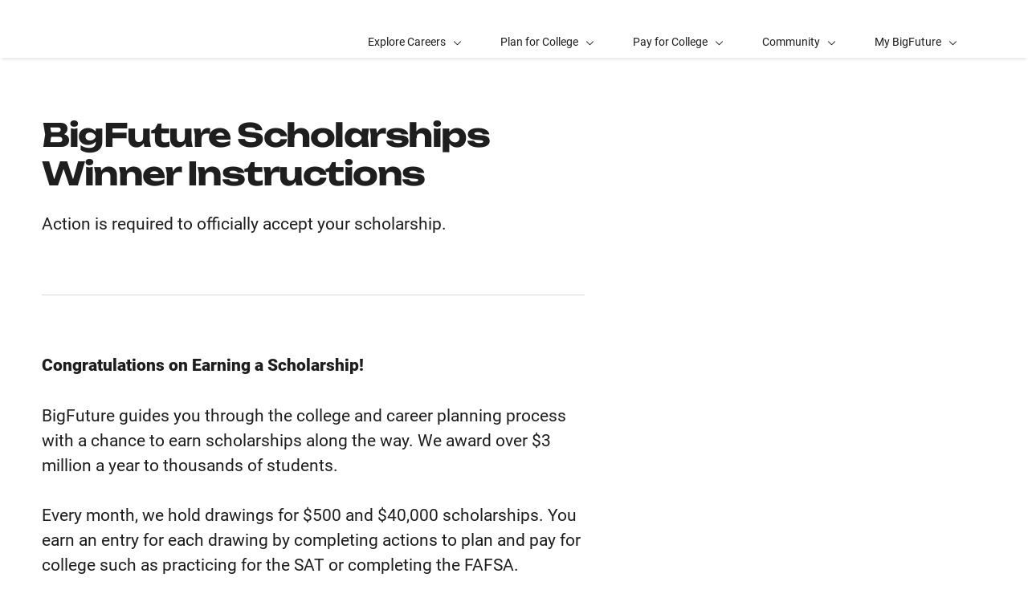

--- FILE ---
content_type: text/html; charset=UTF-8
request_url: https://bigfuture.collegeboard.org/bigfuture-scholarship-winners-instructions
body_size: 23211
content:
<!DOCTYPE html>
<html lang="en" dir="ltr" prefix="og: https://ogp.me/ns#">
<head>
  
  <script src="//kiwi.collegeboard.org/embed.js" async></script>
  <meta charset="utf-8" />
<meta name="description" content="Congratulations if you earned a BigFuture Scholarship! Here&#039;s how your reward can be claimed." />
<meta name="internal-search-title" content="BigFuture Scholarships Winner Instructions – BigFuture" />
<link rel="canonical" href="https://bigfuture.collegeboard.org/bigfuture-scholarship-winners-instructions" />
<meta name="referrer" content="no-referrer-when-downgrade" />
<meta property="og:image" content="https://secure-media.collegeboard.org/social-media/CB_og-image_v1.png" />
<meta name="twitter:image" content="https://secure-media.collegeboard.org/social-media/CB_og-image_v1.png" />
<meta name="MobileOptimized" content="width" />
<meta name="HandheldFriendly" content="true" />
<meta name="viewport" content="width=device-width, initial-scale=1, maximum-scale=2" />
<link rel="apple-touch-icon" href="//atlas.collegeboard.org/apricot/prod/4.10.6/assets/apple-touch-icon.png" />
<link rel="icon" href="/themes/custom/apricot_theme/favicon.ico" type="image/vnd.microsoft.icon" />

    <title>BigFuture Scholarships Winner Instructions – BigFuture</title>
    <link rel="stylesheet" media="all" href="/media/css/css_Lj9XxCtO7X0TKUBJu0L9oy6BPA7P44Y2S8EwDKLohQM.css?delta=0&amp;language=en&amp;theme=apricot_theme&amp;include=eJxdjUEOwjAMBD8UNU-ynGZpjJK4sl2gv6ecENxmNSsN3_lFXbnCMn95iWZaCizxbrJqUDQM5J_1555SN4QvhR2pIAJGq87ADOIjmprMLW8yKVR7YSN9wEwqPJUbeZwd-YIGUyo8a5Kx2_WpNI4eQo6ONbIMT356YORP6g1MoU0D" />
<link rel="stylesheet" media="all" href="https://atlas.collegeboard.org/apricot/prod/4.10.6/main.min.css" />
<link rel="stylesheet" media="all" href="https://atlas.collegeboard.org/apricot/prod/4.10.6/dx_profile.css" />
<link rel="stylesheet" media="all" href="https://atlas.collegeboard.org/apricot/prod/4.10.6/illustrations.css" />
<link rel="stylesheet" media="all" href="/media/css/css_AaVjYhrZqf5VsaVlCeOT8nPXCJVpf-fUQsLfog2mRJQ.css?delta=4&amp;language=en&amp;theme=apricot_theme&amp;include=eJxdjUEOwjAMBD8UNU-ynGZpjJK4sl2gv6ecENxmNSsN3_lFXbnCMn95iWZaCizxbrJqUDQM5J_1555SN4QvhR2pIAJGq87ADOIjmprMLW8yKVR7YSN9wEwqPJUbeZwd-YIGUyo8a5Kx2_WpNI4eQo6ONbIMT356YORP6g1MoU0D" />
<link rel="stylesheet" media="all" href="https://atlas.collegeboard.org/apricot/prod/4.10.6/athena.min.css" />
<link rel="stylesheet" media="all" href="https://atlas.collegeboard.org/apricot/prod/4.9.0/bf.css" />
<link rel="stylesheet" media="all" href="https://atlas.collegeboard.org/apricot/prod/4.9.0/drupal_bf.css" />


            <script src="/media/js/js_WnGBKCT5ytRiokVzI9uTl28yAW18xorw9olNKiUseag.js?scope=header&amp;delta=0&amp;language=en&amp;theme=apricot_theme&amp;include=eJxljkEOwjAMBD8U1U-ynGQhBkepbLfwfLgh4LYzc1m5yZNtSYeTfPaWw1et8CK7a1vJOTBBX_TTHtqvyNiqBEq9sOkJdohxit3pzxSdu68TnedhqRwwtCSdUabkeJ-hWIc3vADT90C9"></script>

        </head>
<body  class="cb-bf-project bf-dx" data-cb-program="corporate">


  <div class="dialog-off-canvas-main-canvas" data-off-canvas-main-canvas>
    
    <div id="block-bigfutureheader" class="block block-bf-header block-bf-header-block">
  
    
      <cbw-header
 app_id="254" skip_target_id="main-content" program_type="corporate" use_icon_logo="false" use_global_navigation="false" use_login_widget="true" use_cb_logo_link="true" use_search_widget="true"   idp="ECL"  search_type="bf_site"  home_link="https://bigfuture.collegeboard.org" home_link_location="BigFuture"  ></cbw-header>

  </div>
<div data-drupal-messages-fallback class="hidden"></div>
<div id="block-notificationwidget" class="block block-js-component block-js-componentnotification-widget">
  
    
      <cbw-notifications endpoint="https://atlas.collegeboard.org/api/alerts-prod.json">
  </cbw-notifications>

  </div>



    <div class="cb-local-navigation cb-white-bg cb-box-shadow-bottom">
    <!-- container for desktop items-->
    <div class="cb-desktop-navigation container">
      <div class="row">
        <nav class="col-xs cb-nav-container" aria-label="Navigation for BigFuture">
          <!-- site name -->
          <div class="cb-site-name" id="site-name">
            <a href="/">BigFuture</a>
          </div>
          <!-- menu items -->
          <div class="cb-nav-items hidden-xs-only">
            <nav class="cb-menu-list cb-menu-list-horizontal" aria-label="Menu for BigFuture">
              <ul>
                        <!-- dropdown  -->
<li class="cb-nav-link cb-procedural">
  <div class="cb-dropdown">
    <a class="cb-dropdown-toggle" href="#" id="dropdown-652650305" aria-expanded="false" >
      <span>Explore Careers</span>
      <i class="cb-icon cb-down" aria-hidden="true"></i>
      <i class="cb-icon cb-up cb-hidden" aria-hidden="true"></i>
    </a>
    <!-- menu items  -->
        <div class="cb-dropdown-menu cb-menu-right-always cb-box-shadow">
      <ul aria-labelledby="dropdown-652650305">
        <!-- specify second level of navigation -->
        <li class="cb-nav-link-second" >
  <a href="/explore-careers" class=" "
                    >
        <span>Explore Home</span>
  </a>
</li>

<li class="cb-nav-link-second" >
  <a href="https://bigfuture.collegeboard.org/career-search/" class=" "
                    target="_self"
                        >
        <span>Career Search</span>
  </a>
</li>

<li class="cb-nav-link-second" >
  <a href="https://bigfuture.collegeboard.org/career-search/career-quiz" class=" "
                    >
        <span>Career Quiz</span>
  </a>
</li>

<li class="cb-nav-link-second" >
  <a href="/explore-careers/get-started" class=" "
                    >
        <span>Your Guide to Career Exploration</span>
  </a>
</li>

<li class="cb-nav-link-second" >
  <a href="/explore-careers/get-started/multiple-pathways-to-success" class=" "
                    >
        <span>Multiple Pathways to Success</span>
  </a>
</li>

<li class="cb-nav-link-second" >
  <a href="/explore-careers/career-clusters" class=" "
                    >
        <span>Career Clusters</span>
  </a>
</li>


      </ul>
    </div>
      </div>
</li>


    <!-- dropdown  -->
<li class="cb-nav-link cb-procedural">
  <div class="cb-dropdown">
    <a class="cb-dropdown-toggle" href="#" id="dropdown-1547208953" aria-expanded="false" >
      <span>Plan for College</span>
      <i class="cb-icon cb-down" aria-hidden="true"></i>
      <i class="cb-icon cb-up cb-hidden" aria-hidden="true"></i>
    </a>
    <!-- menu items  -->
        <div class="cb-dropdown-menu cb-menu-right-always cb-box-shadow">
      <ul aria-labelledby="dropdown-1547208953">
        <!-- specify second level of navigation -->
        <li class="cb-nav-link-second" >
  <a href="/plan-for-college" class=" "
                    >
        <span>Plan Home</span>
  </a>
</li>

<li class="cb-nav-link-second" >
  <a href="https://bigfuture.collegeboard.org/college-search/filters" class=" "
                    target="_blank"
                        >
        <span>College Search</span>
  </a>
</li>

<li class="cb-nav-link-second" >
  <a href="https://bigfuture.collegeboard.org/college-search/college-quiz" class=" "
                    >
        <span>College Quiz</span>
  </a>
</li>

<li class="cb-nav-link-second" >
  <a href="/student-search-service" class=" "
                    >
        <span>Connect With Colleges</span>
  </a>
</li>

<li class="cb-nav-link-second" >
  <a href="/plan-for-college/stand-out-in-high-school" class=" "
                    >
        <span>Stand Out in High School</span>
  </a>
</li>

<li class="cb-nav-link-second" >
  <a href="/plan-for-college/find-your-fit" class=" "
                    >
        <span>Find Your Fit</span>
  </a>
</li>

<li class="cb-nav-link-second" >
  <a href="/plan-for-college/get-started" class=" "
                    >
        <span>Your Guide to College Planning</span>
  </a>
</li>

<li class="cb-nav-link-second" >
  <a href="/plan-for-college/apply-to-college" class=" "
                    >
        <span>Apply to College</span>
  </a>
</li>

<li class="cb-nav-link-second" >
  <a href="/explore-careers/majors" class=" "
                    >
        <span>Learn about Majors</span>
  </a>
</li>

<li class="cb-nav-link-second" >
  <a href="https://bigfuture.collegeboard.org/majors" class=" "
                    >
        <span>Majors Directory</span>
  </a>
</li>


      </ul>
    </div>
      </div>
</li>


    <!-- dropdown  -->
<li class="cb-nav-link cb-procedural">
  <div class="cb-dropdown">
    <a class="cb-dropdown-toggle" href="#" id="dropdown-1814480110" aria-expanded="false" >
      <span>Pay for College</span>
      <i class="cb-icon cb-down" aria-hidden="true"></i>
      <i class="cb-icon cb-up cb-hidden" aria-hidden="true"></i>
    </a>
    <!-- menu items  -->
        <div class="cb-dropdown-menu cb-menu-right-always cb-box-shadow">
      <ul aria-labelledby="dropdown-1814480110">
        <!-- specify second level of navigation -->
        <li class="cb-nav-link-second" >
  <a href="/pay-for-college" class=" "
                    >
        <span>Pay Home</span>
  </a>
</li>

<li class="cb-nav-link-second" >
  <a href="https://bigfuture.collegeboard.org/scholarship-search" class=" "
                    target="_blank"
                        >
        <span>Scholarship Search</span>
  </a>
</li>

<li class="cb-nav-link-second" >
  <a href="/pay-for-college/get-started" class=" "
                    >
        <span>How Much Will College Cost</span>
  </a>
</li>

<li class="cb-nav-link-second" >
  <a href="/pay-for-college/get-help-paying-for-college" class=" "
                    >
        <span>Get Help Paying for College</span>
  </a>
</li>

<li class="cb-nav-link-second" >
  <a href="/pay-for-college/bigfuture-scholarships" class=" "
                    >
        <span>BigFuture Scholarships</span>
  </a>
</li>

<li class="cb-nav-link-second" >
  <a href="/student-search-service" class=" "
                    >
        <span>Connect with Scholarships</span>
  </a>
</li>


      </ul>
    </div>
      </div>
</li>


    <!-- dropdown  -->
<li class="cb-nav-link cb-procedural">
  <div class="cb-dropdown">
    <a class="cb-dropdown-toggle" href="#" id="dropdown-1206659998" aria-expanded="false" >
      <span>Community</span>
      <i class="cb-icon cb-down" aria-hidden="true"></i>
      <i class="cb-icon cb-up cb-hidden" aria-hidden="true"></i>
    </a>
    <!-- menu items  -->
        <div class="cb-dropdown-menu cb-menu-right-always cb-box-shadow">
      <ul aria-labelledby="dropdown-1206659998">
        <!-- specify second level of navigation -->
        <li class="cb-nav-link-second" >
  <a href="/community-home" class=" "
                    >
        <span>Community Home</span>
  </a>
</li>

<li class="cb-nav-link-second" >
  <a href="/communities-events/national-recognition-programs" class=" "
                    >
        <span>National Recognition Program</span>
  </a>
</li>

<li class="cb-nav-link-second" >
  <a href="/communities-events/bigfuture-live" class=" "
                    >
        <span>BigFuture Live</span>
  </a>
</li>

<li class="cb-nav-link-second" >
  <a href="/communities-events/bigfuture-ambassador-program" class=" "
                    >
        <span>BigFuture Ambassador Program</span>
  </a>
</li>

<li class="cb-nav-link-second" >
  <a href="/communities-events/for-educators" class=" "
                    >
        <span>For Educators</span>
  </a>
</li>

<li class="cb-nav-link-second" >
  <a href="/communities-events/for-parents-archived" class=" "
                    >
        <span>For Parents</span>
  </a>
</li>

<li class="cb-nav-link-second" >
  <a href="/communities-events/recursos-en-espanol" class=" "
                    >
        <span>En Español</span>
  </a>
</li>


      </ul>
    </div>
      </div>
</li>


    <!-- dropdown  -->
<li class="cb-nav-link cb-procedural">
  <div class="cb-dropdown">
    <a class="cb-dropdown-toggle" href="#" id="dropdown-756724071" aria-expanded="false" >
      <span>My BigFuture</span>
      <i class="cb-icon cb-down" aria-hidden="true"></i>
      <i class="cb-icon cb-up cb-hidden" aria-hidden="true"></i>
    </a>
    <!-- menu items  -->
        <div class="cb-dropdown-menu cb-menu-right-always cb-box-shadow">
      <ul aria-labelledby="dropdown-756724071">
        <!-- specify second level of navigation -->
        <li class="cb-nav-link-second" >
  <a href="https://bigfuture.collegeboard.org/dashboard" class=" "
                    >
        <span>My Dashboard</span>
  </a>
</li>

<li class="cb-nav-link-second" >
  <a href="https://bigfuture.collegeboard.org/profile" class=" "
                    >
        <span>My Profile</span>
  </a>
</li>

<li class="cb-nav-link-second" >
  <a href="https://bigfuture.collegeboard.org/checklist" class=" "
                    >
        <span>My Checklist</span>
  </a>
</li>

<li class="cb-nav-link-second" >
  <a href="https://bigfuture.collegeboard.org/career-search/career-list" class=" "
                    >
        <span>My Career List</span>
  </a>
</li>

<li class="cb-nav-link-second" >
  <a href="https://bigfuture.collegeboard.org/college-search/college-list" class=" "
                    >
        <span>My College List</span>
  </a>
</li>

<li class="cb-nav-link-second" >
  <a href="https://bigfuture.collegeboard.org/scholarship-search/scholarship-list" class=" "
                    >
        <span>My Scholarship List</span>
  </a>
</li>


      </ul>
    </div>
      </div>
</li>




                <!-- more dropdown -->
                <li class="cb-more">
                  <div class="cb-dropdown">
                    <a class="cb-dropdown-toggle" href="#" id="dropdown-1962887705" role="button" aria-expanded="false" >
                      <span>More</span>
                      <i class="cb-icon cb-down" aria-hidden="true"></i>
                      <i class="cb-icon cb-up cb-hidden" aria-hidden="true"></i>
                    </a>
                    <div class="cb-dropdown-menu cb-menu-right-always cb-box-shadow">
                      <ul aria-labelledby="dropdown-1962887705"></ul>
                    </div>
                  </div>
                </li>
              </ul>
            </nav>
          </div>
          <!-- mobile trigger -->
          <div class="cb-mobile-trigger hidden-sm-up">
            <a href="#" class="cb-icon cb-menu cb-no-text-decoration cb-link-black" aria-expanded="false" tabIndex="-1" aria-hidden="true">
              <span class="sr-only">Display Site Navigation</span>
            </a>
          </div>
        </nav>
      </div>
    </div>
    <!-- container for mobile panels-->
    <div class="cb-mobile-navigation"></div>
  </div>




<div id="main-content" class="content-wrapper" tabindex="-1" role="main">
      


  

  

  
  
  <div class="container">
    <div class="row">
      
                <div id="block-apricot-theme-content" class="block block-system block-system-main-block">
  
    
      


<div id="standard-page" class="info_article">
  
                <div class="row">

        
    <div
            class="col-xs-12 col-md-7 offset-2xl-1 col-2xl-6"
      >

            <a href="#" class="back cb-text-icon-left cb-link-black"><span class="cb-icon cb-west" aria-hidden="true"></span> Back</a>      <div  class="cb-border-md-up-bottom cb-padding-md-up-bottom-72 cb-margin-md-up-bottom-72" id="bandContainer">
        
            <div class="cb-band 
  
  
   "
  >
    <div class="container">
    <div
      class="row align-items-center ">
          <div class="col-xs-12">
      <div class="cb-band-hero-content cb-padding-top-72 cb-padding-xs-top-48">
                <h1 class="cb-h1-lite cb-font-weight-regular">BigFuture Scholarships Winner Instructions</h1>
                  <div class="cb-paragraph1-res cb-margin-top-24">
            Action is required to officially accept your scholarship.
          </div>
              </div>
    </div>
          </div>
  </div>
</div>

      
  
    </div>


      <div class="row hidden-md-up
      cb-border-sm-down-bottom
      rl">
              </div>

            <section  class="d8-wysiwyg cb-margin-top-72">
        
            <p><strong>Congratulations on Earning a Scholarship!</strong></p>

<p>BigFuture guides you through the college and career planning process with a chance to earn scholarships along the way. We award over $3 million a year to thousands of students.</p>

<p>Every month, we hold drawings for $500 and $40,000 scholarships. You earn an entry for each drawing by completing actions to plan and pay for college such as practicing for the SAT or completing the FAFSA.</p>

<p><strong>All scholarship winners will receive an email from our partner, Scholarship America*, with instructions on how to officially claim their scholarship. You should check the email address associated with your College Board account. Both you and your parent/guardian must complete the paperwork</strong> (within 60 days of being notified, per our <a href="/pay-for-college/bigfuture-scholarships/official-rules">official rules</a>).</p>

<p>For more information, please refer to the <a href="/pay-for-college/bigfuture-scholarships/faqs/scholarship-details">BigFuture Scholarships Details FAQ's</a>.&nbsp;</p>

<p><em>*<a href="https://scholarshipamerica.org/" target="_blank">Scholarship America</a> distributes these scholarships on behalf of Big Future.</em></p>

<p>&nbsp;</p>

<p><strong>Keep in Mind:</strong></p>

<p>All winners will receive an email from our partner, <strong>Scholarship America</strong>, with next steps. Be sure to check for an email from <strong><a href="/cdn-cgi/l/email-protection" class="__cf_email__" data-cfemail="96f4fff1f0e3e2e3e4f3d6e5f5fef9faf7e4e5feffe6f7fbf3e4fff5f7b8f9e4f1">[email&#160;protected]</a> .</strong></p>

<p>If you are unable to locate this email or have other questions, you can call the Scholarship America customer service team at: 507-931-0737 or email them at <a href="/cdn-cgi/l/email-protection" class="__cf_email__" data-cfemail="83e1eae4e5f6f7f6f1e6c3f0e0ebecefe2f1f0ebeaf3e2eee6f1eae0e2adecf1e4">[email&#160;protected]</a> .</p>
      
  
    </section>



                </div>

        <div
            class="col-xs-12 col-md-4 col-2xl-3 offset-md-1 hidden-xs hidden-sm support-content"
      >
            <div class="cb-margin-top-72">
                          
              </div>
          </div>

  </div>


      
  </div>







  </div>


            
    </div>
  </div>
    
</div>

<footer>
      <div id="block-bigfuturefooter" class="block block-bf-footer block-bf-footer-block">
  
    
      <cbw-footer links-url="/athena/bf-footer" background-color="#324DC7" color="light" back-to-top-background-color="#1e1e1e" back-to-top-color="light"></cbw-footer>

  </div>


</footer>

  </div>



<script data-cfasync="false" src="/cdn-cgi/scripts/5c5dd728/cloudflare-static/email-decode.min.js"></script><script type="application/json" data-drupal-selector="drupal-settings-json">{"path":{"baseUrl":"\/","pathPrefix":"","currentPath":"node\/3116","currentPathIsAdmin":false,"isFront":false,"currentLanguage":"en"},"pluralDelimiter":"\u0003","suppressDeprecationErrors":true,"ajaxPageState":{"libraries":"[base64]","theme":"apricot_theme","theme_token":null},"ajaxTrustedUrl":[],"ajaxLoader":{"markup":"\u003Cdiv role=\u0022status\u0022 aria-labelledby=\u0022spinner\u0022\u003E\n              \u003Cdiv class=\u0022cb-spinner\u0022 id=\u0022spinner\u0022\n                role=\u0022img\u0022 aria-label=\u0022Loading ...\u0022 data-cb-apricot=\u0022spinner\u0022\u003E\n                \u003Cspan class=\u0022ms-high-contrast\u0022\u003ELoading\u003C\/span\u003E\n                \u003Cdiv\u003E\u003C\/div\u003E\n                \u003Cdiv\u003E\u003C\/div\u003E\n                \u003Cdiv\u003E\u003C\/div\u003E\n                \u003Cdiv\u003E\u003C\/div\u003E\n                \u003Cdiv\u003E\u003C\/div\u003E\n                \u003Cdiv\u003E\u003C\/div\u003E\n                \u003Cdiv\u003E\u003C\/div\u003E\n                \u003Cdiv\u003E\u003C\/div\u003E\n                \u003Cdiv\u003E\u003C\/div\u003E\n                \u003Cdiv\u003E\u003C\/div\u003E\n                \u003Cdiv\u003E\u003C\/div\u003E\n                \u003Cdiv\u003E\u003C\/div\u003E\n              \u003C\/div\u003E\n            \u003C\/div\u003E","hideAjaxMessage":true,"alwaysFullscreen":false,"throbberPosition":"body"},"improved_multi_select":{"selectors":["select[multiple]"],"filtertype":"partial","placeholder_text":null,"orderable":false,"js_regex":null,"groupresetfilter":false,"remove_required_attr":null,"buttontext_add":"\u003E","buttontext_addall":"\u00bb","buttontext_del":"\u003C","buttontext_delall":"\u00ab","buttontext_moveup":"Move up","buttontext_movedown":"Move down"},"mathjax":{"config_type":1,"config":{"tex2jax":{"inlineMath":[["$","$"],["\\(","\\)"]],"processEscapes":"true"},"showProcessingMessages":"false","messageStyle":"none"}},"cb":{"app_id":"254","global_header":{"search_type":"","title":"","use_login_widget":false,"redirectUrl":"","use_search_widget":false,"use_glyph_logo":false,"use_global_nav":false,"skip_enroll":false},"widget_profile":{"enabled":true,"app_id":"","requires_login":false,"session_check":true,"levity_protection":true,"aws_domains":["collegeplanning"]},"collection":{"info_article_back_button_trigger":"\/testing-staff"},"site_code":"bf","program":"corporate","apricot":{"nav":{"more_feature":1}}},"cbTrackData":[],"csp":{"nonce":"Du0mIyYhMPBEC2BXK84iZA"},"user":{"uid":0,"permissionsHash":"8cd6bc3a64009651484b1a183b6c2db1ee2dba79a4dab34329ebc0b9790a1057"}}</script>
<script src="/media/js/js_Ez6UzGuXnblAxIR-Udg3LOEqhi3rVeHBKmFr8u7v4y0.js?scope=footer&amp;delta=0&amp;language=en&amp;theme=apricot_theme&amp;include=eJxljkEOwjAMBD8U1U-ynGQhBkepbLfwfLgh4LYzc1m5yZNtSYeTfPaWw1et8CK7a1vJOTBBX_TTHtqvyNiqBEq9sOkJdohxit3pzxSdu68TnedhqRwwtCSdUabkeJ-hWIc3vADT90C9"></script>
<script src="https://atlas.collegeboard.org/apricot/prod/4.10.6/main.min.js"></script>
<script src="https://atlas.collegeboard.org/apricot/prod/4.10.6/dx_profile.js"></script>
<script src="/media/js/js_XMWXWU2Qzu5R8yuSGmlfRlWg29F0x8goavv9B2SB5eg.js?scope=footer&amp;delta=3&amp;language=en&amp;theme=apricot_theme&amp;include=eJxljkEOwjAMBD8U1U-ynGQhBkepbLfwfLgh4LYzc1m5yZNtSYeTfPaWw1et8CK7a1vJOTBBX_TTHtqvyNiqBEq9sOkJdohxit3pzxSdu68TnedhqRwwtCSdUabkeJ-hWIc3vADT90C9"></script>
<script src="https://athena.collegeboard.org/2.2.4/cbw-widgets.min.js"></script>
<script src="/media/js/js_mUhB1_OV5UyKkAHbUJ38Gm_vFOEG_MyUb3ZNEEID-8E.js?scope=footer&amp;delta=5&amp;language=en&amp;theme=apricot_theme&amp;include=eJxljkEOwjAMBD8U1U-ynGQhBkepbLfwfLgh4LYzc1m5yZNtSYeTfPaWw1et8CK7a1vJOTBBX_TTHtqvyNiqBEq9sOkJdohxit3pzxSdu68TnedhqRwwtCSdUabkeJ-hWIc3vADT90C9"></script>
<script src="https://cdnjs.cloudflare.com/ajax/libs/mathjax/3.2.2/es5/tex-mml-chtml.js"></script>

</body>
</html>


--- FILE ---
content_type: text/css
request_url: https://atlas.collegeboard.org/apricot/prod/4.9.0/drupal_bf.css
body_size: 4490
content:
/*!***************************************************************************************************************************************************************************************************!*\
  !*** css ./node_modules/css-loader/dist/cjs.js!./node_modules/postcss-loader/dist/cjs.js??ruleSet[1].rules[1].use[2]!./node_modules/sass-loader/dist/cjs.js!./src/scss/bf/apricot-drupal-bf.scss ***!
  \***************************************************************************************************************************************************************************************************/
/*!
 * Apricot-BF
 * BigFuture
 * @version 1.0
 * @author Motti Horesh
 * @license
 * Copyright (c) 2025 The College Board
 *
 * main namespace: .cb-bf-project / .bf-dx 
 */
@font-face{
  font-family:"BF Illus";
  font-style:normal;
  font-display:fallback;
  src:url(fonts/cb-bf-illus-4_9_0.woff) format("woff"), url(fonts/cb-bf-illus-4_9_0.ttf) format("truetype");
}
body.bf-dx{
  font-size:1rem;
}
body.bf-dx .cb-ilus-monotone{
  position:relative;
  display:inline-block;
  width:1em;
  height:1em;
  font-size:4rem;
  line-height:1em;
  border-radius:50%;
}
body.bf-dx .cb-ilus-monotone::before, body.bf-dx .cb-ilus-monotone::after{
  position:absolute;
  top:0;
  left:0;
}
body.bf-dx .cb-ilus-monotone::before{
  color:#fff;
}
body.bf-dx .cb-ilus-monotone::after{
  color:#1e1e1e;
}
body.bf-dx .cb-ilus-monotone.cb-ilus-custom-circular{
  background-color:transparent !important;
}
body.bf-dx .cb-ilus-monotone.cb-ilus-custom-circular::before, body.bf-dx .cb-ilus-monotone.cb-ilus-custom-circular::after{
  top:0 !important;
  left:0 !important;
}
body.bf-dx .cb-ilus-monotone.cb-ilus-circular{
  background:initial;
}
body.bf-dx .cb-ilus-monotone.cb-bf-illus.cb-ilus-shadow::before{
  background-image:none;
}
body.bf-dx .cb-ilus-monotone.cb-ilus-accessibility::before{
  content:"\e900";
}
body.bf-dx .cb-ilus-monotone.cb-ilus-accessibility::after{
  content:"\e965";
}
body.bf-dx .cb-ilus-monotone.cb-ilus-accessibility::before, body.bf-dx .cb-ilus-monotone.cb-ilus-accessibility::after{
  background:initial;
}
body.bf-dx .cb-ilus-monotone.cb-ilus-apple::before{
  content:"\e901";
}
body.bf-dx .cb-ilus-monotone.cb-ilus-apple::after{
  content:"\e966";
}
body.bf-dx .cb-ilus-monotone.cb-ilus-apple::before, body.bf-dx .cb-ilus-monotone.cb-ilus-apple::after{
  background:initial;
}
body.bf-dx .cb-ilus-monotone.cb-ilus-award-medal::before{
  content:"\e903";
}
body.bf-dx .cb-ilus-monotone.cb-ilus-award-medal::after{
  content:"\e968";
}
body.bf-dx .cb-ilus-monotone.cb-ilus-award-medal::before, body.bf-dx .cb-ilus-monotone.cb-ilus-award-medal::after{
  background:initial;
}
body.bf-dx .cb-ilus-monotone.cb-ilus-award::before{
  content:"\e902";
}
body.bf-dx .cb-ilus-monotone.cb-ilus-award::after{
  content:"\e967";
}
body.bf-dx .cb-ilus-monotone.cb-ilus-award::before, body.bf-dx .cb-ilus-monotone.cb-ilus-award::after{
  background:initial;
}
body.bf-dx .cb-ilus-monotone.cb-ilus-light-bulb::before{
  content:"\e936";
}
body.bf-dx .cb-ilus-monotone.cb-ilus-light-bulb::after{
  content:"\e99a";
}
body.bf-dx .cb-ilus-monotone.cb-ilus-light-bulb::before, body.bf-dx .cb-ilus-monotone.cb-ilus-light-bulb::after{
  background:initial;
}
body.bf-dx .cb-ilus-monotone.cb-ilus-bell::before{
  content:"\e905";
}
body.bf-dx .cb-ilus-monotone.cb-ilus-bell::after{
  content:"\e96a";
}
body.bf-dx .cb-ilus-monotone.cb-ilus-bell::before, body.bf-dx .cb-ilus-monotone.cb-ilus-bell::after{
  background:initial;
}
body.bf-dx .cb-ilus-monotone.cb-ilus-book-index::before{
  content:"\e906";
}
body.bf-dx .cb-ilus-monotone.cb-ilus-book-index::after{
  content:"\e96b";
}
body.bf-dx .cb-ilus-monotone.cb-ilus-book-index::before, body.bf-dx .cb-ilus-monotone.cb-ilus-book-index::after{
  background:initial;
}
body.bf-dx .cb-ilus-monotone.cb-ilus-book-open::before{
  content:"\e907";
}
body.bf-dx .cb-ilus-monotone.cb-ilus-book-open::after{
  content:"\e96c";
}
body.bf-dx .cb-ilus-monotone.cb-ilus-book-open::before, body.bf-dx .cb-ilus-monotone.cb-ilus-book-open::after{
  background:initial;
}
body.bf-dx .cb-ilus-monotone.cb-ilus-bullet-list-device::before{
  content:"\e909";
}
body.bf-dx .cb-ilus-monotone.cb-ilus-bullet-list-device::after{
  content:"\e96e";
}
body.bf-dx .cb-ilus-monotone.cb-ilus-bullet-list-device::before, body.bf-dx .cb-ilus-monotone.cb-ilus-bullet-list-device::after{
  background:initial;
}
body.bf-dx .cb-ilus-monotone.cb-ilus-bullet-list-doc::before{
  content:"\e90a";
}
body.bf-dx .cb-ilus-monotone.cb-ilus-bullet-list-doc::after{
  content:"\e96f";
}
body.bf-dx .cb-ilus-monotone.cb-ilus-bullet-list-doc::before, body.bf-dx .cb-ilus-monotone.cb-ilus-bullet-list-doc::after{
  background:initial;
}
body.bf-dx .cb-ilus-monotone.cb-ilus-calculator::before{
  content:"\e901";
}
body.bf-dx .cb-ilus-monotone.cb-ilus-calculator::after{
  content:"\e966";
}
body.bf-dx .cb-ilus-monotone.cb-ilus-calculator::before, body.bf-dx .cb-ilus-monotone.cb-ilus-calculator::after{
  background:initial;
}
body.bf-dx .cb-ilus-monotone.cb-ilus-calendar-empty::before{
  content:"\e90c";
}
body.bf-dx .cb-ilus-monotone.cb-ilus-calendar-empty::after{
  content:"\e971";
}
body.bf-dx .cb-ilus-monotone.cb-ilus-calendar-empty::before, body.bf-dx .cb-ilus-monotone.cb-ilus-calendar-empty::after{
  background:initial;
}
body.bf-dx .cb-ilus-monotone.cb-ilus-calendar-full::before{
  content:"\e90d";
}
body.bf-dx .cb-ilus-monotone.cb-ilus-calendar-full::after{
  content:"\e972";
}
body.bf-dx .cb-ilus-monotone.cb-ilus-calendar-full::before, body.bf-dx .cb-ilus-monotone.cb-ilus-calendar-full::after{
  background:initial;
}
body.bf-dx .cb-ilus-monotone.cb-ilus-calendar-save-the-date::before{
  content:"\e90e";
}
body.bf-dx .cb-ilus-monotone.cb-ilus-calendar-save-the-date::after{
  content:"\e973";
}
body.bf-dx .cb-ilus-monotone.cb-ilus-calendar-save-the-date::before, body.bf-dx .cb-ilus-monotone.cb-ilus-calendar-save-the-date::after{
  background:initial;
}
body.bf-dx .cb-ilus-monotone.cb-ilus-calendar::before{
  content:"\e90f";
}
body.bf-dx .cb-ilus-monotone.cb-ilus-calendar::after{
  content:"\e974";
}
body.bf-dx .cb-ilus-monotone.cb-ilus-calendar::before, body.bf-dx .cb-ilus-monotone.cb-ilus-calendar::after{
  background:initial;
}
body.bf-dx .cb-ilus-monotone.cb-ilus-cart::before{
  content:"\e910";
}
body.bf-dx .cb-ilus-monotone.cb-ilus-cart::after{
  content:"\e975";
}
body.bf-dx .cb-ilus-monotone.cb-ilus-cart::before, body.bf-dx .cb-ilus-monotone.cb-ilus-cart::after{
  background:initial;
}
body.bf-dx .cb-ilus-monotone.cb-ilus-chat::before{
  content:"\e911";
}
body.bf-dx .cb-ilus-monotone.cb-ilus-chat::after{
  content:"\e976";
}
body.bf-dx .cb-ilus-monotone.cb-ilus-chat::before, body.bf-dx .cb-ilus-monotone.cb-ilus-chat::after{
  background:initial;
}
body.bf-dx .cb-ilus-monotone.cb-ilus-checkbox{
}
body.bf-dx .cb-ilus-monotone.cb-ilus-checklist-device::before{
  content:"\e913";
}
body.bf-dx .cb-ilus-monotone.cb-ilus-checklist-device::after{
  content:"\e978";
}
body.bf-dx .cb-ilus-monotone.cb-ilus-checklist-device::before, body.bf-dx .cb-ilus-monotone.cb-ilus-checklist-device::after{
  background:initial;
}
body.bf-dx .cb-ilus-monotone.cb-ilus-checklist-doc::before{
  content:"\e914";
}
body.bf-dx .cb-ilus-monotone.cb-ilus-checklist-doc::after{
  content:"\e979";
}
body.bf-dx .cb-ilus-monotone.cb-ilus-checklist-doc::before, body.bf-dx .cb-ilus-monotone.cb-ilus-checklist-doc::after{
  background:initial;
}
body.bf-dx .cb-ilus-monotone.cb-ilus-checkmark::before{
  content:"\e9b5";
}
body.bf-dx .cb-ilus-monotone.cb-ilus-checkmark::after{
  content:"\e9d8";
}
body.bf-dx .cb-ilus-monotone.cb-ilus-checkmark::before, body.bf-dx .cb-ilus-monotone.cb-ilus-checkmark::after{
  background:initial;
}
body.bf-dx .cb-ilus-monotone.cb-ilus-clock::before{
  content:"\e917";
}
body.bf-dx .cb-ilus-monotone.cb-ilus-clock::after{
  content:"\e97c";
}
body.bf-dx .cb-ilus-monotone.cb-ilus-clock::before, body.bf-dx .cb-ilus-monotone.cb-ilus-clock::after{
  background:initial;
}
body.bf-dx .cb-ilus-monotone.cb-ilus-coin::before{
  content:"\e918";
}
body.bf-dx .cb-ilus-monotone.cb-ilus-coin::after{
  content:"\e97d";
}
body.bf-dx .cb-ilus-monotone.cb-ilus-coin::before, body.bf-dx .cb-ilus-monotone.cb-ilus-coin::after{
  background:initial;
}
body.bf-dx .cb-ilus-monotone.cb-ilus-compose::before{
  content:"\e919";
}
body.bf-dx .cb-ilus-monotone.cb-ilus-compose::after{
  content:"\e9c9";
}
body.bf-dx .cb-ilus-monotone.cb-ilus-compose::before, body.bf-dx .cb-ilus-monotone.cb-ilus-compose::after{
  background:initial;
}
body.bf-dx .cb-ilus-monotone.cb-ilus-computer::before{
  content:"\e91a";
}
body.bf-dx .cb-ilus-monotone.cb-ilus-computer::after{
  content:"\e97e";
}
body.bf-dx .cb-ilus-monotone.cb-ilus-computer::before, body.bf-dx .cb-ilus-monotone.cb-ilus-computer::after{
  background:initial;
}
body.bf-dx .cb-ilus-monotone.cb-ilus-document-award::before{
  content:"\e91c";
}
body.bf-dx .cb-ilus-monotone.cb-ilus-document-award::after{
  content:"\e980";
}
body.bf-dx .cb-ilus-monotone.cb-ilus-document-award::before, body.bf-dx .cb-ilus-monotone.cb-ilus-document-award::after{
  background:initial;
}
body.bf-dx .cb-ilus-monotone.cb-ilus-dollar::before{
  content:"\e91d";
}
body.bf-dx .cb-ilus-monotone.cb-ilus-dollar::after{
  content:"\e981";
}
body.bf-dx .cb-ilus-monotone.cb-ilus-dollar::before, body.bf-dx .cb-ilus-monotone.cb-ilus-dollar::after{
  background:initial;
}
body.bf-dx .cb-ilus-monotone.cb-ilus-download::before{
  content:"\e91e";
}
body.bf-dx .cb-ilus-monotone.cb-ilus-download::after{
  content:"\e982";
}
body.bf-dx .cb-ilus-monotone.cb-ilus-download::before, body.bf-dx .cb-ilus-monotone.cb-ilus-download::after{
  background:initial;
}
body.bf-dx .cb-ilus-monotone.cb-ilus-upload::before{
  content:"\e961";
}
body.bf-dx .cb-ilus-monotone.cb-ilus-upload::after{
  content:"\e9c5";
}
body.bf-dx .cb-ilus-monotone.cb-ilus-upload::before, body.bf-dx .cb-ilus-monotone.cb-ilus-upload::after{
  background:initial;
}
body.bf-dx .cb-ilus-monotone.cb-ilus-error::before{
  content:"\e920";
}
body.bf-dx .cb-ilus-monotone.cb-ilus-error::after{
  content:"\e984";
}
body.bf-dx .cb-ilus-monotone.cb-ilus-error::before, body.bf-dx .cb-ilus-monotone.cb-ilus-error::after{
  background:initial;
}
body.bf-dx .cb-ilus-monotone.cb-ilus-exclamation::before{
  content:"\e9ca";
}
body.bf-dx .cb-ilus-monotone.cb-ilus-exclamation::after{
  content:"\e9d9";
}
body.bf-dx .cb-ilus-monotone.cb-ilus-exclamation::before, body.bf-dx .cb-ilus-monotone.cb-ilus-exclamation::after{
  background:initial;
}
body.bf-dx .cb-ilus-monotone.cb-ilus-explore::before{
  content:"\e922";
}
body.bf-dx .cb-ilus-monotone.cb-ilus-explore::after{
  content:"\e986";
}
body.bf-dx .cb-ilus-monotone.cb-ilus-explore::before, body.bf-dx .cb-ilus-monotone.cb-ilus-explore::after{
  background:initial;
}
body.bf-dx .cb-ilus-monotone.cb-ilus-feedback::before{
  content:"\e92b";
}
body.bf-dx .cb-ilus-monotone.cb-ilus-feedback::after{
  content:"\e98f";
}
body.bf-dx .cb-ilus-monotone.cb-ilus-feedback::before, body.bf-dx .cb-ilus-monotone.cb-ilus-feedback::after{
  background:initial;
}
body.bf-dx .cb-ilus-monotone.cb-ilus-globe::before{
  content:"\e92d";
}
body.bf-dx .cb-ilus-monotone.cb-ilus-globe::after{
  content:"\e991";
}
body.bf-dx .cb-ilus-monotone.cb-ilus-globe::before, body.bf-dx .cb-ilus-monotone.cb-ilus-globe::after{
  background:initial;
}
body.bf-dx .cb-ilus-monotone.cb-ilus-graduate::before{
  content:"\e92e";
}
body.bf-dx .cb-ilus-monotone.cb-ilus-graduate::after{
  content:"\e992";
}
body.bf-dx .cb-ilus-monotone.cb-ilus-graduate::before, body.bf-dx .cb-ilus-monotone.cb-ilus-graduate::after{
  background:initial;
}
body.bf-dx .cb-ilus-monotone.cb-ilus-graph-bar::before{
  content:"\e904";
}
body.bf-dx .cb-ilus-monotone.cb-ilus-graph-bar::after{
  content:"\e969";
}
body.bf-dx .cb-ilus-monotone.cb-ilus-graph-bar::before, body.bf-dx .cb-ilus-monotone.cb-ilus-graph-bar::after{
  background:initial;
}
body.bf-dx .cb-ilus-monotone.cb-ilus-home::before{
  content:"\e92f";
}
body.bf-dx .cb-ilus-monotone.cb-ilus-home::after{
  content:"\e993";
}
body.bf-dx .cb-ilus-monotone.cb-ilus-home::before, body.bf-dx .cb-ilus-monotone.cb-ilus-home::after{
  background:initial;
}
body.bf-dx .cb-ilus-monotone.cb-ilus-info::before{
  content:"\e930";
}
body.bf-dx .cb-ilus-monotone.cb-ilus-info::after{
  content:"\e994";
}
body.bf-dx .cb-ilus-monotone.cb-ilus-info::before, body.bf-dx .cb-ilus-monotone.cb-ilus-info::after{
  background:initial;
}
body.bf-dx .cb-ilus-monotone.cb-ilus-information::before{
  content:"\e931";
}
body.bf-dx .cb-ilus-monotone.cb-ilus-information::after{
  content:"\e995";
}
body.bf-dx .cb-ilus-monotone.cb-ilus-information::before, body.bf-dx .cb-ilus-monotone.cb-ilus-information::after{
  background:initial;
}
body.bf-dx .cb-ilus-monotone.cb-ilus-khan-academy::before{
  content:"\e933";
}
body.bf-dx .cb-ilus-monotone.cb-ilus-khan-academy::after{
  content:"\e997";
}
body.bf-dx .cb-ilus-monotone.cb-ilus-khan-academy::before, body.bf-dx .cb-ilus-monotone.cb-ilus-khan-academy::after{
  background:initial;
}
body.bf-dx .cb-ilus-monotone.cb-ilus-list::before{
  content:"\e90a";
}
body.bf-dx .cb-ilus-monotone.cb-ilus-list::after{
  content:"\e96f";
}
body.bf-dx .cb-ilus-monotone.cb-ilus-list::before, body.bf-dx .cb-ilus-monotone.cb-ilus-list::after{
  background:initial;
}
body.bf-dx .cb-ilus-monotone.cb-ilus-location::before{
  content:"\e938";
}
body.bf-dx .cb-ilus-monotone.cb-ilus-location::after{
  content:"\e99c";
}
body.bf-dx .cb-ilus-monotone.cb-ilus-location::before, body.bf-dx .cb-ilus-monotone.cb-ilus-location::after{
  background:initial;
}
body.bf-dx .cb-ilus-monotone.cb-ilus-lock::before{
  content:"\e939";
}
body.bf-dx .cb-ilus-monotone.cb-ilus-lock::after{
  content:"\e99d";
}
body.bf-dx .cb-ilus-monotone.cb-ilus-lock::before, body.bf-dx .cb-ilus-monotone.cb-ilus-lock::after{
  background:initial;
}
body.bf-dx .cb-ilus-monotone.cb-ilus-unlock::before{
  content:"\e960";
}
body.bf-dx .cb-ilus-monotone.cb-ilus-unlock::after{
  content:"\e9c4";
}
body.bf-dx .cb-ilus-monotone.cb-ilus-unlock::before, body.bf-dx .cb-ilus-monotone.cb-ilus-unlock::after{
  background:initial;
}
body.bf-dx .cb-ilus-monotone.cb-ilus-mail-send::before{
  content:"\e955";
}
body.bf-dx .cb-ilus-monotone.cb-ilus-mail-send::after{
  content:"\e9b9";
}
body.bf-dx .cb-ilus-monotone.cb-ilus-mail-send::before, body.bf-dx .cb-ilus-monotone.cb-ilus-mail-send::after{
  background:initial;
}
body.bf-dx .cb-ilus-monotone.cb-ilus-math-essential::before{
  content:"\e9ce";
}
body.bf-dx .cb-ilus-monotone.cb-ilus-math-essential::after{
  content:"\e9dd";
}
body.bf-dx .cb-ilus-monotone.cb-ilus-math-essential::before, body.bf-dx .cb-ilus-monotone.cb-ilus-math-essential::after{
  background:initial;
}
body.bf-dx .cb-ilus-monotone.cb-ilus-math::before{
  content:"\e9ce";
}
body.bf-dx .cb-ilus-monotone.cb-ilus-math::after{
  content:"\e9dd";
}
body.bf-dx .cb-ilus-monotone.cb-ilus-math::before, body.bf-dx .cb-ilus-monotone.cb-ilus-math::after{
  background:initial;
}
body.bf-dx .cb-ilus-monotone.cb-ilus-megaphone::before{
  content:"\e93c";
}
body.bf-dx .cb-ilus-monotone.cb-ilus-megaphone::after{
  content:"\e9a0";
}
body.bf-dx .cb-ilus-monotone.cb-ilus-megaphone::before, body.bf-dx .cb-ilus-monotone.cb-ilus-megaphone::after{
  background:initial;
}
body.bf-dx .cb-ilus-monotone.cb-ilus-new-page::before{
  content:"\e93d";
}
body.bf-dx .cb-ilus-monotone.cb-ilus-new-page::after{
  content:"\e9a1";
}
body.bf-dx .cb-ilus-monotone.cb-ilus-new-page::before, body.bf-dx .cb-ilus-monotone.cb-ilus-new-page::after{
  background:initial;
}
body.bf-dx .cb-ilus-monotone.cb-ilus-expand-window::before{
  content:"\e921";
}
body.bf-dx .cb-ilus-monotone.cb-ilus-expand-window::after{
  content:"\e985";
}
body.bf-dx .cb-ilus-monotone.cb-ilus-expand-window::before, body.bf-dx .cb-ilus-monotone.cb-ilus-expand-window::after{
  background:initial;
}
body.bf-dx .cb-ilus-monotone.cb-ilus-new-window::before{
  content:"\e940";
}
body.bf-dx .cb-ilus-monotone.cb-ilus-new-window::after{
  content:"\e9a4";
}
body.bf-dx .cb-ilus-monotone.cb-ilus-new-window::before, body.bf-dx .cb-ilus-monotone.cb-ilus-new-window::after{
  background:initial;
}
body.bf-dx .cb-ilus-monotone.cb-ilus-note::before{
  content:"\e93e";
}
body.bf-dx .cb-ilus-monotone.cb-ilus-note::after{
  content:"\e9a2";
}
body.bf-dx .cb-ilus-monotone.cb-ilus-note::before, body.bf-dx .cb-ilus-monotone.cb-ilus-note::after{
  background:initial;
}
body.bf-dx .cb-ilus-monotone.cb-ilus-notepad-check::before{
  content:"\e93f";
}
body.bf-dx .cb-ilus-monotone.cb-ilus-notepad-check::after{
  content:"\e9a3";
}
body.bf-dx .cb-ilus-monotone.cb-ilus-notepad-check::before, body.bf-dx .cb-ilus-monotone.cb-ilus-notepad-check::after{
  background:initial;
}
body.bf-dx .cb-ilus-monotone.cb-ilus-pages::before{
  content:"\e942";
}
body.bf-dx .cb-ilus-monotone.cb-ilus-pages::after{
  content:"\e9a6";
}
body.bf-dx .cb-ilus-monotone.cb-ilus-pages::before, body.bf-dx .cb-ilus-monotone.cb-ilus-pages::after{
  background:initial;
}
body.bf-dx .cb-ilus-monotone.cb-ilus-phone::before{
  content:"\e945";
}
body.bf-dx .cb-ilus-monotone.cb-ilus-phone::after{
  content:"\e9a9";
}
body.bf-dx .cb-ilus-monotone.cb-ilus-phone::before, body.bf-dx .cb-ilus-monotone.cb-ilus-phone::after{
  background:initial;
}
body.bf-dx .cb-ilus-monotone.cb-ilus-play::before{
  content:"\e949";
}
body.bf-dx .cb-ilus-monotone.cb-ilus-play::after{
  content:"\e9ad";
}
body.bf-dx .cb-ilus-monotone.cb-ilus-play::before, body.bf-dx .cb-ilus-monotone.cb-ilus-play::after{
  background:initial;
}
body.bf-dx .cb-ilus-monotone.cb-ilus-practice-test::before{
  content:"\e94a";
}
body.bf-dx .cb-ilus-monotone.cb-ilus-practice-test::after{
  content:"\e9ae";
}
body.bf-dx .cb-ilus-monotone.cb-ilus-practice-test::before, body.bf-dx .cb-ilus-monotone.cb-ilus-practice-test::after{
  background:initial;
}
body.bf-dx .cb-ilus-monotone.cb-ilus-practice::before{
  content:"\e94b";
}
body.bf-dx .cb-ilus-monotone.cb-ilus-practice::after{
  content:"\e9af";
}
body.bf-dx .cb-ilus-monotone.cb-ilus-practice::before, body.bf-dx .cb-ilus-monotone.cb-ilus-practice::after{
  background:initial;
}
body.bf-dx .cb-ilus-monotone.cb-ilus-print::before{
  content:"\e94c";
}
body.bf-dx .cb-ilus-monotone.cb-ilus-print::after{
  content:"\e9b0";
}
body.bf-dx .cb-ilus-monotone.cb-ilus-print::before, body.bf-dx .cb-ilus-monotone.cb-ilus-print::after{
  background:initial;
}
body.bf-dx .cb-ilus-monotone.cb-ilus-question::before{
  content:"\e94d";
}
body.bf-dx .cb-ilus-monotone.cb-ilus-question::after{
  content:"\e9b1";
}
body.bf-dx .cb-ilus-monotone.cb-ilus-question::before, body.bf-dx .cb-ilus-monotone.cb-ilus-question::after{
  background:initial;
}
body.bf-dx .cb-ilus-monotone.cb-ilus-quotes::before{
  content:"\e94e";
}
body.bf-dx .cb-ilus-monotone.cb-ilus-quotes::after{
  content:"\e9b2";
}
body.bf-dx .cb-ilus-monotone.cb-ilus-quotes::before, body.bf-dx .cb-ilus-monotone.cb-ilus-quotes::after{
  background:initial;
}
body.bf-dx .cb-ilus-monotone.cb-ilus-raised-pencil::before{
  content:"\e944";
}
body.bf-dx .cb-ilus-monotone.cb-ilus-raised-pencil::after{
  content:"\e9a8";
}
body.bf-dx .cb-ilus-monotone.cb-ilus-raised-pencil::before, body.bf-dx .cb-ilus-monotone.cb-ilus-raised-pencil::after{
  background:initial;
}
body.bf-dx .cb-ilus-monotone.cb-ilus-school-stars::before{
  content:"\e94f";
}
body.bf-dx .cb-ilus-monotone.cb-ilus-school-stars::after{
  content:"\e9b3";
}
body.bf-dx .cb-ilus-monotone.cb-ilus-school-stars::before, body.bf-dx .cb-ilus-monotone.cb-ilus-school-stars::after{
  background:initial;
}
body.bf-dx .cb-ilus-monotone.cb-ilus-school::before{
  content:"\e950";
}
body.bf-dx .cb-ilus-monotone.cb-ilus-school::after{
  content:"\e9b4";
}
body.bf-dx .cb-ilus-monotone.cb-ilus-school::before, body.bf-dx .cb-ilus-monotone.cb-ilus-school::after{
  background:initial;
}
body.bf-dx .cb-ilus-monotone.cb-ilus-science::before{
  content:"\e952";
}
body.bf-dx .cb-ilus-monotone.cb-ilus-science::after{
  content:"\e9b6";
}
body.bf-dx .cb-ilus-monotone.cb-ilus-science::before, body.bf-dx .cb-ilus-monotone.cb-ilus-science::after{
  background:initial;
}
body.bf-dx .cb-ilus-monotone.cb-ilus-search::before{
  content:"\e953";
}
body.bf-dx .cb-ilus-monotone.cb-ilus-search::after{
  content:"\e9b7";
}
body.bf-dx .cb-ilus-monotone.cb-ilus-search::before, body.bf-dx .cb-ilus-monotone.cb-ilus-search::after{
  background:initial;
}
body.bf-dx .cb-ilus-monotone.cb-ilus-paper-airplane::before{
  content:"\e943";
}
body.bf-dx .cb-ilus-monotone.cb-ilus-paper-airplane::after{
  content:"\e9a7";
}
body.bf-dx .cb-ilus-monotone.cb-ilus-paper-airplane::before, body.bf-dx .cb-ilus-monotone.cb-ilus-paper-airplane::after{
  background:initial;
}
body.bf-dx .cb-ilus-monotone.cb-ilus-settings::before{
  content:"\e956";
}
body.bf-dx .cb-ilus-monotone.cb-ilus-settings::after{
  content:"\e9ba";
}
body.bf-dx .cb-ilus-monotone.cb-ilus-settings::before, body.bf-dx .cb-ilus-monotone.cb-ilus-settings::after{
  background:initial;
}
body.bf-dx .cb-ilus-monotone.cb-ilus-share::before{
  content:"\e957";
}
body.bf-dx .cb-ilus-monotone.cb-ilus-share::after{
  content:"\e9bb";
}
body.bf-dx .cb-ilus-monotone.cb-ilus-share::before, body.bf-dx .cb-ilus-monotone.cb-ilus-share::after{
  background:initial;
}
body.bf-dx .cb-ilus-monotone.cb-ilus-share-alt::before{
  content:"\e957";
}
body.bf-dx .cb-ilus-monotone.cb-ilus-share-alt::after{
  content:"\e9bb";
}
body.bf-dx .cb-ilus-monotone.cb-ilus-share-alt::before, body.bf-dx .cb-ilus-monotone.cb-ilus-share-alt::after{
  background:initial;
}
body.bf-dx .cb-ilus-monotone.cb-ilus-stopwatch::before{
  content:"\e958";
}
body.bf-dx .cb-ilus-monotone.cb-ilus-stopwatch::after{
  content:"\e9bc";
}
body.bf-dx .cb-ilus-monotone.cb-ilus-stopwatch::before, body.bf-dx .cb-ilus-monotone.cb-ilus-stopwatch::after{
  background:initial;
}
body.bf-dx .cb-ilus-monotone.cb-ilus-submit-photo::before{
  content:"\e959";
}
body.bf-dx .cb-ilus-monotone.cb-ilus-submit-photo::after{
  content:"\e9bd";
}
body.bf-dx .cb-ilus-monotone.cb-ilus-submit-photo::before, body.bf-dx .cb-ilus-monotone.cb-ilus-submit-photo::after{
  background:initial;
}
body.bf-dx .cb-ilus-monotone.cb-ilus-submit::before{
  content:"\e95a";
}
body.bf-dx .cb-ilus-monotone.cb-ilus-submit::after{
  content:"\e9be";
}
body.bf-dx .cb-ilus-monotone.cb-ilus-submit::before, body.bf-dx .cb-ilus-monotone.cb-ilus-submit::after{
  background:initial;
}
body.bf-dx .cb-ilus-monotone.cb-ilus-team-leader::before{
  content:"\e95c";
}
body.bf-dx .cb-ilus-monotone.cb-ilus-team-leader::after{
  content:"\e9c0";
}
body.bf-dx .cb-ilus-monotone.cb-ilus-team-leader::before, body.bf-dx .cb-ilus-monotone.cb-ilus-team-leader::after{
  background:initial;
}
body.bf-dx .cb-ilus-monotone.cb-ilus-task-complete::before{
  content:"\e95b";
}
body.bf-dx .cb-ilus-monotone.cb-ilus-task-complete::after{
  content:"\e9bf";
}
body.bf-dx .cb-ilus-monotone.cb-ilus-task-complete::before, body.bf-dx .cb-ilus-monotone.cb-ilus-task-complete::after{
  background:initial;
}
body.bf-dx .cb-ilus-monotone.cb-ilus-financial-aid::before{
  content:"\e93b";
}
body.bf-dx .cb-ilus-monotone.cb-ilus-financial-aid::after{
  content:"\e99f";
}
body.bf-dx .cb-ilus-monotone.cb-ilus-financial-aid::before, body.bf-dx .cb-ilus-monotone.cb-ilus-financial-aid::after{
  background:initial;
}
body.bf-dx .cb-ilus-monotone.cb-ilus-user-add::before{
  content:"\e962";
}
body.bf-dx .cb-ilus-monotone.cb-ilus-user-add::after{
  content:"\e9c6";
}
body.bf-dx .cb-ilus-monotone.cb-ilus-user-add::before, body.bf-dx .cb-ilus-monotone.cb-ilus-user-add::after{
  background:initial;
}
body.bf-dx .cb-ilus-monotone.cb-ilus-user::before{
  content:"\e963";
}
body.bf-dx .cb-ilus-monotone.cb-ilus-user::after{
  content:"\e9c7";
}
body.bf-dx .cb-ilus-monotone.cb-ilus-user::before, body.bf-dx .cb-ilus-monotone.cb-ilus-user::after{
  background:initial;
}
body.bf-dx .cb-ilus-monotone.cb-ilus-face-bad::before{
  content:"\e924";
}
body.bf-dx .cb-ilus-monotone.cb-ilus-face-bad::after{
  content:"\e988";
}
body.bf-dx .cb-ilus-monotone.cb-ilus-face-bad::before, body.bf-dx .cb-ilus-monotone.cb-ilus-face-bad::after{
  background:initial;
}
body.bf-dx .cb-ilus-monotone.cb-ilus-face-excellent::before{
  content:"\e923";
}
body.bf-dx .cb-ilus-monotone.cb-ilus-face-excellent::after{
  content:"\e987";
}
body.bf-dx .cb-ilus-monotone.cb-ilus-face-excellent::before, body.bf-dx .cb-ilus-monotone.cb-ilus-face-excellent::after{
  background:initial;
}
body.bf-dx .cb-ilus-monotone.cb-ilus-face-good::before{
  content:"\e925";
}
body.bf-dx .cb-ilus-monotone.cb-ilus-face-good::after{
  content:"\e989";
}
body.bf-dx .cb-ilus-monotone.cb-ilus-face-good::before, body.bf-dx .cb-ilus-monotone.cb-ilus-face-good::after{
  background:initial;
}
body.bf-dx .cb-ilus-monotone.cb-ilus-face-neutral::before{
  content:"\e927";
}
body.bf-dx .cb-ilus-monotone.cb-ilus-face-neutral::after{
  content:"\e98b";
}
body.bf-dx .cb-ilus-monotone.cb-ilus-face-neutral::before, body.bf-dx .cb-ilus-monotone.cb-ilus-face-neutral::after{
  background:initial;
}
body.bf-dx .cb-ilus-monotone.cb-ilus-face-very-bad::before{
  content:"\e928";
}
body.bf-dx .cb-ilus-monotone.cb-ilus-face-very-bad::after{
  content:"\e98c";
}
body.bf-dx .cb-ilus-monotone.cb-ilus-face-very-bad::before, body.bf-dx .cb-ilus-monotone.cb-ilus-face-very-bad::after{
  background:initial;
}
body.bf-dx .cb-ilus-monotone.cb-ilus-laptop-exclamation::before{
  content:"\e934";
}
body.bf-dx .cb-ilus-monotone.cb-ilus-laptop-exclamation::after{
  content:"\e998";
}
body.bf-dx .cb-ilus-monotone.cb-ilus-laptop-exclamation::before, body.bf-dx .cb-ilus-monotone.cb-ilus-laptop-exclamation::after{
  background:initial;
}
body.bf-dx .cb-ilus-monotone.cb-ilus-laptop::before{
  content:"\e935";
}
body.bf-dx .cb-ilus-monotone.cb-ilus-laptop::after{
  content:"\e999";
}
body.bf-dx .cb-ilus-monotone.cb-ilus-laptop::before, body.bf-dx .cb-ilus-monotone.cb-ilus-laptop::after{
  background:initial;
}
body.bf-dx .cb-ilus-monotone.cb-ilus-school-urban::before{
  content:"\e916";
}
body.bf-dx .cb-ilus-monotone.cb-ilus-school-urban::after{
  content:"\e97b";
}
body.bf-dx .cb-ilus-monotone.cb-ilus-school-urban::before, body.bf-dx .cb-ilus-monotone.cb-ilus-school-urban::after{
  background:initial;
}
body.bf-dx .cb-ilus-monotone.cb-ilus-send-scores::before{
  content:"\e954";
}
body.bf-dx .cb-ilus-monotone.cb-ilus-send-scores::after{
  content:"\e9b8";
}
body.bf-dx .cb-ilus-monotone.cb-ilus-send-scores::before, body.bf-dx .cb-ilus-monotone.cb-ilus-send-scores::after{
  background:initial;
}
body.bf-dx .cb-ilus-monotone.cb-ilus-social-facebook::before{
  content:"\e92a";
}
body.bf-dx .cb-ilus-monotone.cb-ilus-social-facebook::after{
  content:"\e98e";
}
body.bf-dx .cb-ilus-monotone.cb-ilus-social-facebook::before, body.bf-dx .cb-ilus-monotone.cb-ilus-social-facebook::after{
  background:initial;
}
body.bf-dx .cb-ilus-monotone.cb-ilus-social-instagram::before{
  content:"\e932";
}
body.bf-dx .cb-ilus-monotone.cb-ilus-social-instagram::after{
  content:"\e996";
}
body.bf-dx .cb-ilus-monotone.cb-ilus-social-instagram::before, body.bf-dx .cb-ilus-monotone.cb-ilus-social-instagram::after{
  background:initial;
}
body.bf-dx .cb-ilus-monotone.cb-ilus-social-linkedin::before{
  content:"\e937";
}
body.bf-dx .cb-ilus-monotone.cb-ilus-social-linkedin::after{
  content:"\e99b";
}
body.bf-dx .cb-ilus-monotone.cb-ilus-social-linkedin::before, body.bf-dx .cb-ilus-monotone.cb-ilus-social-linkedin::after{
  background:initial;
}
body.bf-dx .cb-ilus-monotone.cb-ilus-social-twitter::before{
  content:"\e95e";
}
body.bf-dx .cb-ilus-monotone.cb-ilus-social-twitter::after{
  content:"\e9c2";
}
body.bf-dx .cb-ilus-monotone.cb-ilus-social-twitter::before, body.bf-dx .cb-ilus-monotone.cb-ilus-social-twitter::after{
  background:initial;
}
body.bf-dx .cb-ilus-monotone.cb-ilus-social-youtube::before{
  content:"\e9d4";
}
body.bf-dx .cb-ilus-monotone.cb-ilus-social-youtube::after{
  content:"\e9e3";
}
body.bf-dx .cb-ilus-monotone.cb-ilus-social-youtube::before, body.bf-dx .cb-ilus-monotone.cb-ilus-social-youtube::after{
  background:initial;
}
body.bf-dx .cb-ilus-monotone.cb-ilus-university::before{
  content:"\e95f";
}
body.bf-dx .cb-ilus-monotone.cb-ilus-university::after{
  content:"\e9c3";
}
body.bf-dx .cb-ilus-monotone.cb-ilus-university::before, body.bf-dx .cb-ilus-monotone.cb-ilus-university::after{
  background:initial;
}
body.bf-dx .cb-ilus-monotone{
  font-family:"BF Illus";
  font-weight:normal;
  font-style:normal;
  font-variant:normal;
  line-height:1;
  text-transform:none;
  -webkit-font-smoothing:antialiased;
  -moz-osx-font-smoothing:grayscale;
}
body.bf-dx .cb-ilus-monotone.cb-ilus-64{
  font-size:64px;
}
@media (min-width: 1px){
  body.bf-dx .cb-ilus-monotone.cb-ilus-xs-up-64{
    font-size:64px !important;
  }
  body.bf-dx .cb-ilus-monotone.cb-ilus-xs-up-72{
    font-size:72px !important;
  }
  body.bf-dx .cb-ilus-monotone.cb-ilus-xs-up-96{
    font-size:96px !important;
  }
  body.bf-dx .cb-ilus-monotone.cb-ilus-xs-up-120{
    font-size:120px !important;
  }
}
@media (max-width: 767.98px){
  body.bf-dx .cb-ilus-monotone.cb-ilus-xs-down-64{
    font-size:64px !important;
  }
  body.bf-dx .cb-ilus-monotone.cb-ilus-xs-down-72{
    font-size:72px !important;
  }
  body.bf-dx .cb-ilus-monotone.cb-ilus-xs-down-96{
    font-size:96px !important;
  }
  body.bf-dx .cb-ilus-monotone.cb-ilus-xs-down-120{
    font-size:120px !important;
  }
}
@media (min-width: 768px){
  body.bf-dx .cb-ilus-monotone.cb-ilus-sm-up-64{
    font-size:64px !important;
  }
  body.bf-dx .cb-ilus-monotone.cb-ilus-sm-up-72{
    font-size:72px !important;
  }
  body.bf-dx .cb-ilus-monotone.cb-ilus-sm-up-96{
    font-size:96px !important;
  }
  body.bf-dx .cb-ilus-monotone.cb-ilus-sm-up-120{
    font-size:120px !important;
  }
}
@media (max-width: 1023.98px){
  body.bf-dx .cb-ilus-monotone.cb-ilus-sm-down-64{
    font-size:64px !important;
  }
  body.bf-dx .cb-ilus-monotone.cb-ilus-sm-down-72{
    font-size:72px !important;
  }
  body.bf-dx .cb-ilus-monotone.cb-ilus-sm-down-96{
    font-size:96px !important;
  }
  body.bf-dx .cb-ilus-monotone.cb-ilus-sm-down-120{
    font-size:120px !important;
  }
}
@media (min-width: 1024px){
  body.bf-dx .cb-ilus-monotone.cb-ilus-md-up-64{
    font-size:64px !important;
  }
  body.bf-dx .cb-ilus-monotone.cb-ilus-md-up-72{
    font-size:72px !important;
  }
  body.bf-dx .cb-ilus-monotone.cb-ilus-md-up-96{
    font-size:96px !important;
  }
  body.bf-dx .cb-ilus-monotone.cb-ilus-md-up-120{
    font-size:120px !important;
  }
}
@media (max-width: 1247.98px){
  body.bf-dx .cb-ilus-monotone.cb-ilus-md-down-64{
    font-size:64px !important;
  }
  body.bf-dx .cb-ilus-monotone.cb-ilus-md-down-72{
    font-size:72px !important;
  }
  body.bf-dx .cb-ilus-monotone.cb-ilus-md-down-96{
    font-size:96px !important;
  }
  body.bf-dx .cb-ilus-monotone.cb-ilus-md-down-120{
    font-size:120px !important;
  }
}
@media (min-width: 1248px){
  body.bf-dx .cb-ilus-monotone.cb-ilus-lg-up-64{
    font-size:64px !important;
  }
  body.bf-dx .cb-ilus-monotone.cb-ilus-lg-up-72{
    font-size:72px !important;
  }
  body.bf-dx .cb-ilus-monotone.cb-ilus-lg-up-96{
    font-size:96px !important;
  }
  body.bf-dx .cb-ilus-monotone.cb-ilus-lg-up-120{
    font-size:120px !important;
  }
}
@media (max-width: 1343.98px){
  body.bf-dx .cb-ilus-monotone.cb-ilus-lg-down-64{
    font-size:64px !important;
  }
  body.bf-dx .cb-ilus-monotone.cb-ilus-lg-down-72{
    font-size:72px !important;
  }
  body.bf-dx .cb-ilus-monotone.cb-ilus-lg-down-96{
    font-size:96px !important;
  }
  body.bf-dx .cb-ilus-monotone.cb-ilus-lg-down-120{
    font-size:120px !important;
  }
}
@media (min-width: 1344px){
  body.bf-dx .cb-ilus-monotone.cb-ilus-xl-up-64{
    font-size:64px !important;
  }
  body.bf-dx .cb-ilus-monotone.cb-ilus-xl-up-72{
    font-size:72px !important;
  }
  body.bf-dx .cb-ilus-monotone.cb-ilus-xl-up-96{
    font-size:96px !important;
  }
  body.bf-dx .cb-ilus-monotone.cb-ilus-xl-up-120{
    font-size:120px !important;
  }
}
@media (max-width: 1439.98px){
  body.bf-dx .cb-ilus-monotone.cb-ilus-xl-down-64{
    font-size:64px !important;
  }
  body.bf-dx .cb-ilus-monotone.cb-ilus-xl-down-72{
    font-size:72px !important;
  }
  body.bf-dx .cb-ilus-monotone.cb-ilus-xl-down-96{
    font-size:96px !important;
  }
  body.bf-dx .cb-ilus-monotone.cb-ilus-xl-down-120{
    font-size:120px !important;
  }
}
@media (min-width: 1440px){
  body.bf-dx .cb-ilus-monotone.cb-ilus-2xl-up-64{
    font-size:64px !important;
  }
  body.bf-dx .cb-ilus-monotone.cb-ilus-2xl-up-72{
    font-size:72px !important;
  }
  body.bf-dx .cb-ilus-monotone.cb-ilus-2xl-up-96{
    font-size:96px !important;
  }
  body.bf-dx .cb-ilus-monotone.cb-ilus-2xl-up-120{
    font-size:120px !important;
  }
}
@media (max-width: 1727.98px){
  body.bf-dx .cb-ilus-monotone.cb-ilus-2xl-down-64{
    font-size:64px !important;
  }
  body.bf-dx .cb-ilus-monotone.cb-ilus-2xl-down-72{
    font-size:72px !important;
  }
  body.bf-dx .cb-ilus-monotone.cb-ilus-2xl-down-96{
    font-size:96px !important;
  }
  body.bf-dx .cb-ilus-monotone.cb-ilus-2xl-down-120{
    font-size:120px !important;
  }
}
@media (min-width: 1728px){
  body.bf-dx .cb-ilus-monotone.cb-ilus-3xl-up-64{
    font-size:64px !important;
  }
  body.bf-dx .cb-ilus-monotone.cb-ilus-3xl-up-72{
    font-size:72px !important;
  }
  body.bf-dx .cb-ilus-monotone.cb-ilus-3xl-up-96{
    font-size:96px !important;
  }
  body.bf-dx .cb-ilus-monotone.cb-ilus-3xl-up-120{
    font-size:120px !important;
  }
}
body.bf-dx .cb-ilus-monotone.cb-ilus-3xl-down-64{
  font-size:64px !important;
}
body.bf-dx .cb-ilus-monotone.cb-ilus-3xl-down-72{
  font-size:72px !important;
}
body.bf-dx .cb-ilus-monotone.cb-ilus-3xl-down-96{
  font-size:96px !important;
}
body.bf-dx .cb-ilus-monotone.cb-ilus-3xl-down-120{
  font-size:120px !important;
}
body.bf-dx .cb-ilus-monotone.cb-ilus-72{
  font-size:72px;
}
@media (min-width: 1px){
  body.bf-dx .cb-ilus-monotone.cb-ilus-xs-up-64{
    font-size:64px !important;
  }
  body.bf-dx .cb-ilus-monotone.cb-ilus-xs-up-72{
    font-size:72px !important;
  }
  body.bf-dx .cb-ilus-monotone.cb-ilus-xs-up-96{
    font-size:96px !important;
  }
  body.bf-dx .cb-ilus-monotone.cb-ilus-xs-up-120{
    font-size:120px !important;
  }
}
@media (max-width: 767.98px){
  body.bf-dx .cb-ilus-monotone.cb-ilus-xs-down-64{
    font-size:64px !important;
  }
  body.bf-dx .cb-ilus-monotone.cb-ilus-xs-down-72{
    font-size:72px !important;
  }
  body.bf-dx .cb-ilus-monotone.cb-ilus-xs-down-96{
    font-size:96px !important;
  }
  body.bf-dx .cb-ilus-monotone.cb-ilus-xs-down-120{
    font-size:120px !important;
  }
}
@media (min-width: 768px){
  body.bf-dx .cb-ilus-monotone.cb-ilus-sm-up-64{
    font-size:64px !important;
  }
  body.bf-dx .cb-ilus-monotone.cb-ilus-sm-up-72{
    font-size:72px !important;
  }
  body.bf-dx .cb-ilus-monotone.cb-ilus-sm-up-96{
    font-size:96px !important;
  }
  body.bf-dx .cb-ilus-monotone.cb-ilus-sm-up-120{
    font-size:120px !important;
  }
}
@media (max-width: 1023.98px){
  body.bf-dx .cb-ilus-monotone.cb-ilus-sm-down-64{
    font-size:64px !important;
  }
  body.bf-dx .cb-ilus-monotone.cb-ilus-sm-down-72{
    font-size:72px !important;
  }
  body.bf-dx .cb-ilus-monotone.cb-ilus-sm-down-96{
    font-size:96px !important;
  }
  body.bf-dx .cb-ilus-monotone.cb-ilus-sm-down-120{
    font-size:120px !important;
  }
}
@media (min-width: 1024px){
  body.bf-dx .cb-ilus-monotone.cb-ilus-md-up-64{
    font-size:64px !important;
  }
  body.bf-dx .cb-ilus-monotone.cb-ilus-md-up-72{
    font-size:72px !important;
  }
  body.bf-dx .cb-ilus-monotone.cb-ilus-md-up-96{
    font-size:96px !important;
  }
  body.bf-dx .cb-ilus-monotone.cb-ilus-md-up-120{
    font-size:120px !important;
  }
}
@media (max-width: 1247.98px){
  body.bf-dx .cb-ilus-monotone.cb-ilus-md-down-64{
    font-size:64px !important;
  }
  body.bf-dx .cb-ilus-monotone.cb-ilus-md-down-72{
    font-size:72px !important;
  }
  body.bf-dx .cb-ilus-monotone.cb-ilus-md-down-96{
    font-size:96px !important;
  }
  body.bf-dx .cb-ilus-monotone.cb-ilus-md-down-120{
    font-size:120px !important;
  }
}
@media (min-width: 1248px){
  body.bf-dx .cb-ilus-monotone.cb-ilus-lg-up-64{
    font-size:64px !important;
  }
  body.bf-dx .cb-ilus-monotone.cb-ilus-lg-up-72{
    font-size:72px !important;
  }
  body.bf-dx .cb-ilus-monotone.cb-ilus-lg-up-96{
    font-size:96px !important;
  }
  body.bf-dx .cb-ilus-monotone.cb-ilus-lg-up-120{
    font-size:120px !important;
  }
}
@media (max-width: 1343.98px){
  body.bf-dx .cb-ilus-monotone.cb-ilus-lg-down-64{
    font-size:64px !important;
  }
  body.bf-dx .cb-ilus-monotone.cb-ilus-lg-down-72{
    font-size:72px !important;
  }
  body.bf-dx .cb-ilus-monotone.cb-ilus-lg-down-96{
    font-size:96px !important;
  }
  body.bf-dx .cb-ilus-monotone.cb-ilus-lg-down-120{
    font-size:120px !important;
  }
}
@media (min-width: 1344px){
  body.bf-dx .cb-ilus-monotone.cb-ilus-xl-up-64{
    font-size:64px !important;
  }
  body.bf-dx .cb-ilus-monotone.cb-ilus-xl-up-72{
    font-size:72px !important;
  }
  body.bf-dx .cb-ilus-monotone.cb-ilus-xl-up-96{
    font-size:96px !important;
  }
  body.bf-dx .cb-ilus-monotone.cb-ilus-xl-up-120{
    font-size:120px !important;
  }
}
@media (max-width: 1439.98px){
  body.bf-dx .cb-ilus-monotone.cb-ilus-xl-down-64{
    font-size:64px !important;
  }
  body.bf-dx .cb-ilus-monotone.cb-ilus-xl-down-72{
    font-size:72px !important;
  }
  body.bf-dx .cb-ilus-monotone.cb-ilus-xl-down-96{
    font-size:96px !important;
  }
  body.bf-dx .cb-ilus-monotone.cb-ilus-xl-down-120{
    font-size:120px !important;
  }
}
@media (min-width: 1440px){
  body.bf-dx .cb-ilus-monotone.cb-ilus-2xl-up-64{
    font-size:64px !important;
  }
  body.bf-dx .cb-ilus-monotone.cb-ilus-2xl-up-72{
    font-size:72px !important;
  }
  body.bf-dx .cb-ilus-monotone.cb-ilus-2xl-up-96{
    font-size:96px !important;
  }
  body.bf-dx .cb-ilus-monotone.cb-ilus-2xl-up-120{
    font-size:120px !important;
  }
}
@media (max-width: 1727.98px){
  body.bf-dx .cb-ilus-monotone.cb-ilus-2xl-down-64{
    font-size:64px !important;
  }
  body.bf-dx .cb-ilus-monotone.cb-ilus-2xl-down-72{
    font-size:72px !important;
  }
  body.bf-dx .cb-ilus-monotone.cb-ilus-2xl-down-96{
    font-size:96px !important;
  }
  body.bf-dx .cb-ilus-monotone.cb-ilus-2xl-down-120{
    font-size:120px !important;
  }
}
@media (min-width: 1728px){
  body.bf-dx .cb-ilus-monotone.cb-ilus-3xl-up-64{
    font-size:64px !important;
  }
  body.bf-dx .cb-ilus-monotone.cb-ilus-3xl-up-72{
    font-size:72px !important;
  }
  body.bf-dx .cb-ilus-monotone.cb-ilus-3xl-up-96{
    font-size:96px !important;
  }
  body.bf-dx .cb-ilus-monotone.cb-ilus-3xl-up-120{
    font-size:120px !important;
  }
}
body.bf-dx .cb-ilus-monotone.cb-ilus-3xl-down-64{
  font-size:64px !important;
}
body.bf-dx .cb-ilus-monotone.cb-ilus-3xl-down-72{
  font-size:72px !important;
}
body.bf-dx .cb-ilus-monotone.cb-ilus-3xl-down-96{
  font-size:96px !important;
}
body.bf-dx .cb-ilus-monotone.cb-ilus-3xl-down-120{
  font-size:120px !important;
}
body.bf-dx .cb-ilus-monotone.cb-ilus-96{
  font-size:96px;
}
@media (min-width: 1px){
  body.bf-dx .cb-ilus-monotone.cb-ilus-xs-up-64{
    font-size:64px !important;
  }
  body.bf-dx .cb-ilus-monotone.cb-ilus-xs-up-72{
    font-size:72px !important;
  }
  body.bf-dx .cb-ilus-monotone.cb-ilus-xs-up-96{
    font-size:96px !important;
  }
  body.bf-dx .cb-ilus-monotone.cb-ilus-xs-up-120{
    font-size:120px !important;
  }
}
@media (max-width: 767.98px){
  body.bf-dx .cb-ilus-monotone.cb-ilus-xs-down-64{
    font-size:64px !important;
  }
  body.bf-dx .cb-ilus-monotone.cb-ilus-xs-down-72{
    font-size:72px !important;
  }
  body.bf-dx .cb-ilus-monotone.cb-ilus-xs-down-96{
    font-size:96px !important;
  }
  body.bf-dx .cb-ilus-monotone.cb-ilus-xs-down-120{
    font-size:120px !important;
  }
}
@media (min-width: 768px){
  body.bf-dx .cb-ilus-monotone.cb-ilus-sm-up-64{
    font-size:64px !important;
  }
  body.bf-dx .cb-ilus-monotone.cb-ilus-sm-up-72{
    font-size:72px !important;
  }
  body.bf-dx .cb-ilus-monotone.cb-ilus-sm-up-96{
    font-size:96px !important;
  }
  body.bf-dx .cb-ilus-monotone.cb-ilus-sm-up-120{
    font-size:120px !important;
  }
}
@media (max-width: 1023.98px){
  body.bf-dx .cb-ilus-monotone.cb-ilus-sm-down-64{
    font-size:64px !important;
  }
  body.bf-dx .cb-ilus-monotone.cb-ilus-sm-down-72{
    font-size:72px !important;
  }
  body.bf-dx .cb-ilus-monotone.cb-ilus-sm-down-96{
    font-size:96px !important;
  }
  body.bf-dx .cb-ilus-monotone.cb-ilus-sm-down-120{
    font-size:120px !important;
  }
}
@media (min-width: 1024px){
  body.bf-dx .cb-ilus-monotone.cb-ilus-md-up-64{
    font-size:64px !important;
  }
  body.bf-dx .cb-ilus-monotone.cb-ilus-md-up-72{
    font-size:72px !important;
  }
  body.bf-dx .cb-ilus-monotone.cb-ilus-md-up-96{
    font-size:96px !important;
  }
  body.bf-dx .cb-ilus-monotone.cb-ilus-md-up-120{
    font-size:120px !important;
  }
}
@media (max-width: 1247.98px){
  body.bf-dx .cb-ilus-monotone.cb-ilus-md-down-64{
    font-size:64px !important;
  }
  body.bf-dx .cb-ilus-monotone.cb-ilus-md-down-72{
    font-size:72px !important;
  }
  body.bf-dx .cb-ilus-monotone.cb-ilus-md-down-96{
    font-size:96px !important;
  }
  body.bf-dx .cb-ilus-monotone.cb-ilus-md-down-120{
    font-size:120px !important;
  }
}
@media (min-width: 1248px){
  body.bf-dx .cb-ilus-monotone.cb-ilus-lg-up-64{
    font-size:64px !important;
  }
  body.bf-dx .cb-ilus-monotone.cb-ilus-lg-up-72{
    font-size:72px !important;
  }
  body.bf-dx .cb-ilus-monotone.cb-ilus-lg-up-96{
    font-size:96px !important;
  }
  body.bf-dx .cb-ilus-monotone.cb-ilus-lg-up-120{
    font-size:120px !important;
  }
}
@media (max-width: 1343.98px){
  body.bf-dx .cb-ilus-monotone.cb-ilus-lg-down-64{
    font-size:64px !important;
  }
  body.bf-dx .cb-ilus-monotone.cb-ilus-lg-down-72{
    font-size:72px !important;
  }
  body.bf-dx .cb-ilus-monotone.cb-ilus-lg-down-96{
    font-size:96px !important;
  }
  body.bf-dx .cb-ilus-monotone.cb-ilus-lg-down-120{
    font-size:120px !important;
  }
}
@media (min-width: 1344px){
  body.bf-dx .cb-ilus-monotone.cb-ilus-xl-up-64{
    font-size:64px !important;
  }
  body.bf-dx .cb-ilus-monotone.cb-ilus-xl-up-72{
    font-size:72px !important;
  }
  body.bf-dx .cb-ilus-monotone.cb-ilus-xl-up-96{
    font-size:96px !important;
  }
  body.bf-dx .cb-ilus-monotone.cb-ilus-xl-up-120{
    font-size:120px !important;
  }
}
@media (max-width: 1439.98px){
  body.bf-dx .cb-ilus-monotone.cb-ilus-xl-down-64{
    font-size:64px !important;
  }
  body.bf-dx .cb-ilus-monotone.cb-ilus-xl-down-72{
    font-size:72px !important;
  }
  body.bf-dx .cb-ilus-monotone.cb-ilus-xl-down-96{
    font-size:96px !important;
  }
  body.bf-dx .cb-ilus-monotone.cb-ilus-xl-down-120{
    font-size:120px !important;
  }
}
@media (min-width: 1440px){
  body.bf-dx .cb-ilus-monotone.cb-ilus-2xl-up-64{
    font-size:64px !important;
  }
  body.bf-dx .cb-ilus-monotone.cb-ilus-2xl-up-72{
    font-size:72px !important;
  }
  body.bf-dx .cb-ilus-monotone.cb-ilus-2xl-up-96{
    font-size:96px !important;
  }
  body.bf-dx .cb-ilus-monotone.cb-ilus-2xl-up-120{
    font-size:120px !important;
  }
}
@media (max-width: 1727.98px){
  body.bf-dx .cb-ilus-monotone.cb-ilus-2xl-down-64{
    font-size:64px !important;
  }
  body.bf-dx .cb-ilus-monotone.cb-ilus-2xl-down-72{
    font-size:72px !important;
  }
  body.bf-dx .cb-ilus-monotone.cb-ilus-2xl-down-96{
    font-size:96px !important;
  }
  body.bf-dx .cb-ilus-monotone.cb-ilus-2xl-down-120{
    font-size:120px !important;
  }
}
@media (min-width: 1728px){
  body.bf-dx .cb-ilus-monotone.cb-ilus-3xl-up-64{
    font-size:64px !important;
  }
  body.bf-dx .cb-ilus-monotone.cb-ilus-3xl-up-72{
    font-size:72px !important;
  }
  body.bf-dx .cb-ilus-monotone.cb-ilus-3xl-up-96{
    font-size:96px !important;
  }
  body.bf-dx .cb-ilus-monotone.cb-ilus-3xl-up-120{
    font-size:120px !important;
  }
}
body.bf-dx .cb-ilus-monotone.cb-ilus-3xl-down-64{
  font-size:64px !important;
}
body.bf-dx .cb-ilus-monotone.cb-ilus-3xl-down-72{
  font-size:72px !important;
}
body.bf-dx .cb-ilus-monotone.cb-ilus-3xl-down-96{
  font-size:96px !important;
}
body.bf-dx .cb-ilus-monotone.cb-ilus-3xl-down-120{
  font-size:120px !important;
}
body.bf-dx .cb-ilus-monotone.cb-ilus-120{
  font-size:120px;
}
@media (min-width: 1px){
  body.bf-dx .cb-ilus-monotone.cb-ilus-xs-up-64{
    font-size:64px !important;
  }
  body.bf-dx .cb-ilus-monotone.cb-ilus-xs-up-72{
    font-size:72px !important;
  }
  body.bf-dx .cb-ilus-monotone.cb-ilus-xs-up-96{
    font-size:96px !important;
  }
  body.bf-dx .cb-ilus-monotone.cb-ilus-xs-up-120{
    font-size:120px !important;
  }
}
@media (max-width: 767.98px){
  body.bf-dx .cb-ilus-monotone.cb-ilus-xs-down-64{
    font-size:64px !important;
  }
  body.bf-dx .cb-ilus-monotone.cb-ilus-xs-down-72{
    font-size:72px !important;
  }
  body.bf-dx .cb-ilus-monotone.cb-ilus-xs-down-96{
    font-size:96px !important;
  }
  body.bf-dx .cb-ilus-monotone.cb-ilus-xs-down-120{
    font-size:120px !important;
  }
}
@media (min-width: 768px){
  body.bf-dx .cb-ilus-monotone.cb-ilus-sm-up-64{
    font-size:64px !important;
  }
  body.bf-dx .cb-ilus-monotone.cb-ilus-sm-up-72{
    font-size:72px !important;
  }
  body.bf-dx .cb-ilus-monotone.cb-ilus-sm-up-96{
    font-size:96px !important;
  }
  body.bf-dx .cb-ilus-monotone.cb-ilus-sm-up-120{
    font-size:120px !important;
  }
}
@media (max-width: 1023.98px){
  body.bf-dx .cb-ilus-monotone.cb-ilus-sm-down-64{
    font-size:64px !important;
  }
  body.bf-dx .cb-ilus-monotone.cb-ilus-sm-down-72{
    font-size:72px !important;
  }
  body.bf-dx .cb-ilus-monotone.cb-ilus-sm-down-96{
    font-size:96px !important;
  }
  body.bf-dx .cb-ilus-monotone.cb-ilus-sm-down-120{
    font-size:120px !important;
  }
}
@media (min-width: 1024px){
  body.bf-dx .cb-ilus-monotone.cb-ilus-md-up-64{
    font-size:64px !important;
  }
  body.bf-dx .cb-ilus-monotone.cb-ilus-md-up-72{
    font-size:72px !important;
  }
  body.bf-dx .cb-ilus-monotone.cb-ilus-md-up-96{
    font-size:96px !important;
  }
  body.bf-dx .cb-ilus-monotone.cb-ilus-md-up-120{
    font-size:120px !important;
  }
}
@media (max-width: 1247.98px){
  body.bf-dx .cb-ilus-monotone.cb-ilus-md-down-64{
    font-size:64px !important;
  }
  body.bf-dx .cb-ilus-monotone.cb-ilus-md-down-72{
    font-size:72px !important;
  }
  body.bf-dx .cb-ilus-monotone.cb-ilus-md-down-96{
    font-size:96px !important;
  }
  body.bf-dx .cb-ilus-monotone.cb-ilus-md-down-120{
    font-size:120px !important;
  }
}
@media (min-width: 1248px){
  body.bf-dx .cb-ilus-monotone.cb-ilus-lg-up-64{
    font-size:64px !important;
  }
  body.bf-dx .cb-ilus-monotone.cb-ilus-lg-up-72{
    font-size:72px !important;
  }
  body.bf-dx .cb-ilus-monotone.cb-ilus-lg-up-96{
    font-size:96px !important;
  }
  body.bf-dx .cb-ilus-monotone.cb-ilus-lg-up-120{
    font-size:120px !important;
  }
}
@media (max-width: 1343.98px){
  body.bf-dx .cb-ilus-monotone.cb-ilus-lg-down-64{
    font-size:64px !important;
  }
  body.bf-dx .cb-ilus-monotone.cb-ilus-lg-down-72{
    font-size:72px !important;
  }
  body.bf-dx .cb-ilus-monotone.cb-ilus-lg-down-96{
    font-size:96px !important;
  }
  body.bf-dx .cb-ilus-monotone.cb-ilus-lg-down-120{
    font-size:120px !important;
  }
}
@media (min-width: 1344px){
  body.bf-dx .cb-ilus-monotone.cb-ilus-xl-up-64{
    font-size:64px !important;
  }
  body.bf-dx .cb-ilus-monotone.cb-ilus-xl-up-72{
    font-size:72px !important;
  }
  body.bf-dx .cb-ilus-monotone.cb-ilus-xl-up-96{
    font-size:96px !important;
  }
  body.bf-dx .cb-ilus-monotone.cb-ilus-xl-up-120{
    font-size:120px !important;
  }
}
@media (max-width: 1439.98px){
  body.bf-dx .cb-ilus-monotone.cb-ilus-xl-down-64{
    font-size:64px !important;
  }
  body.bf-dx .cb-ilus-monotone.cb-ilus-xl-down-72{
    font-size:72px !important;
  }
  body.bf-dx .cb-ilus-monotone.cb-ilus-xl-down-96{
    font-size:96px !important;
  }
  body.bf-dx .cb-ilus-monotone.cb-ilus-xl-down-120{
    font-size:120px !important;
  }
}
@media (min-width: 1440px){
  body.bf-dx .cb-ilus-monotone.cb-ilus-2xl-up-64{
    font-size:64px !important;
  }
  body.bf-dx .cb-ilus-monotone.cb-ilus-2xl-up-72{
    font-size:72px !important;
  }
  body.bf-dx .cb-ilus-monotone.cb-ilus-2xl-up-96{
    font-size:96px !important;
  }
  body.bf-dx .cb-ilus-monotone.cb-ilus-2xl-up-120{
    font-size:120px !important;
  }
}
@media (max-width: 1727.98px){
  body.bf-dx .cb-ilus-monotone.cb-ilus-2xl-down-64{
    font-size:64px !important;
  }
  body.bf-dx .cb-ilus-monotone.cb-ilus-2xl-down-72{
    font-size:72px !important;
  }
  body.bf-dx .cb-ilus-monotone.cb-ilus-2xl-down-96{
    font-size:96px !important;
  }
  body.bf-dx .cb-ilus-monotone.cb-ilus-2xl-down-120{
    font-size:120px !important;
  }
}
@media (min-width: 1728px){
  body.bf-dx .cb-ilus-monotone.cb-ilus-3xl-up-64{
    font-size:64px !important;
  }
  body.bf-dx .cb-ilus-monotone.cb-ilus-3xl-up-72{
    font-size:72px !important;
  }
  body.bf-dx .cb-ilus-monotone.cb-ilus-3xl-up-96{
    font-size:96px !important;
  }
  body.bf-dx .cb-ilus-monotone.cb-ilus-3xl-up-120{
    font-size:120px !important;
  }
}
body.bf-dx .cb-ilus-monotone.cb-ilus-3xl-down-64{
  font-size:64px !important;
}
body.bf-dx .cb-ilus-monotone.cb-ilus-3xl-down-72{
  font-size:72px !important;
}
body.bf-dx .cb-ilus-monotone.cb-ilus-3xl-down-96{
  font-size:96px !important;
}
body.bf-dx .cb-ilus-monotone.cb-ilus-3xl-down-120{
  font-size:120px !important;
}
body.bf-dx h1,
body.bf-dx .cb-h1,
body.bf-dx .cb-bf-h1{
  font-size:28px;
  font-weight:700 !important;
  line-height:36px;
}
body.bf-dx .cb-h1-lite{
  font-size:24px;
  line-height:32px;
}
body.bf-dx h2,
body.bf-dx .cb-h2,
body.bf-dx .cb-bf-h2{
  font-size:20px;
  font-weight:700 !important;
  line-height:28px;
}
body.bf-dx h3,
body.bf-dx .cb-h3,
body.bf-dx .cb-bf-h3{
  font-size:18px;
  font-weight:700 !important;
  line-height:24px;
}
body.bf-dx h4,
body.bf-dx .cb-h4,
body.bf-dx .cb-bf-h4{
  font-size:16px;
  font-weight:500 !important;
  line-height:22px;
}
body.bf-dx h5,
body.bf-dx .cb-h5,
body.bf-dx .cb-bf-h5{
  font-size:14px;
  font-weight:500 !important;
  line-height:20px;
}
body.bf-dx h6,
body.bf-dx .cb-h6,
body.bf-dx .cb-bf-h6{
  font-size:12px;
  font-weight:500 !important;
  line-height:18px;
}
@media (min-width: 768px){
  body.bf-dx h1,
  body.bf-dx .cb-h1,
  body.bf-dx .cb-bf-h1{
    font-size:40px;
    line-height:48px;
  }
  body.bf-dx .cb-h1-lite{
    font-size:32px;
    line-height:40px;
  }
  body.bf-dx h2,
  body.bf-dx .cb-h2,
  body.bf-dx .cb-bf-h2{
    font-size:24px;
    line-height:32px;
  }
  body.bf-dx h3,
  body.bf-dx .cb-h3,
  body.bf-dx .cb-bf-h3{
    font-size:20px;
    line-height:28px;
  }
  body.bf-dx h4,
  body.bf-dx .cb-h4,
  body.bf-dx .cb-bf-h4{
    font-size:18px;
    line-height:24px;
  }
  body.bf-dx h5,
  body.bf-dx .cb-h5,
  body.bf-dx .cb-bf-h5{
    font-size:16px;
    line-height:22px;
  }
  body.bf-dx h6,
  body.bf-dx .cb-h6,
  body.bf-dx .cb-bf-h6{
    font-size:14px;
    line-height:20px;
  }
}
@media (min-width: 1248px){
  body.bf-dx h1,
  body.bf-dx .cb-h1,
  body.bf-dx .cb-bf-h1{
    font-size:48px;
    line-height:56px;
  }
  body.bf-dx .cb-h1-lite{
    font-size:40px;
    line-height:48px;
  }
  body.bf-dx h2,
  body.bf-dx .cb-h2,
  body.bf-dx .cb-bf-h2{
    font-size:32px;
    line-height:40px;
  }
  body.bf-dx h3,
  body.bf-dx .cb-h3,
  body.bf-dx .cb-bf-h3{
    font-size:28px;
    line-height:36px;
  }
  body.bf-dx h4,
  body.bf-dx .cb-h4,
  body.bf-dx .cb-bf-h4{
    font-size:24px;
    line-height:32px;
  }
  body.bf-dx h5,
  body.bf-dx .cb-h5,
  body.bf-dx .cb-bf-h5{
    font-size:18px;
    line-height:28px;
  }
  body.bf-dx h6,
  body.bf-dx .cb-h6,
  body.bf-dx .cb-bf-h6{
    font-size:16px;
    line-height:24px;
  }
}
body.bf-dx .cb-band{
}
body.bf-dx .cb-band .cb-menu-list-d9-heading h4,
body.bf-dx .cb-band .cb-menu-list-d9-heading h3{
  font-size:16px !important;
  font-weight:500 !important;
  line-height:22px !important;
}
@media (min-width: 1024px){
  body.bf-dx .cb-band .cb-menu-list-d9-heading h4,
  body.bf-dx .cb-band .cb-menu-list-d9-heading h3{
    font-size:18px !important;
    line-height:24px !important;
  }
}
body.bf-dx .cb-band.cb-band-panel{
}
body.bf-dx .cb-band.cb-band-panel .cb-band-panel-header .cb-ilus-monotone.cb-ilus-custom-circular{
  background-color:transparent !important;
}
body.bf-dx .cb-band.cb-band-panel .cb-band-panel-title{
  font-size:20px !important;
  font-weight:700 !important;
  line-height:28px !important;
}
@media (min-width: 768px){
  body.bf-dx .cb-band.cb-band-panel .cb-band-panel-title{
    font-size:24px !important;
    line-height:32px !important;
  }
}
@media (min-width: 1024px){
  body.bf-dx .cb-band.cb-band-panel .cb-band-panel-title{
    font-size:32px !important;
    line-height:40px !important;
  }
}
body.bf-dx .cb-band.cb-band-panel .cb-band-panel-media .cb-video-effect,
body.bf-dx .cb-band.cb-band-panel .cb-text-media-block .cb-video-effect{
  background-color:#001075 !important;
}
body.bf-dx .cb-band.cb-band-panel .cb-menu-list-d9-heading h4,
body.bf-dx .cb-band.cb-band-panel .cb-card-content h3{
  font-size:16px !important;
  font-weight:500 !important;
  line-height:22px !important;
}
@media (min-width: 1024px){
  body.bf-dx .cb-band.cb-band-panel .cb-menu-list-d9-heading h4,
  body.bf-dx .cb-band.cb-band-panel .cb-card-content h3{
    font-size:18px !important;
    line-height:24px !important;
  }
}
body.bf-dx .cb-band.cb-band-panel .cb-text-icon-block .cb-ilus-monotone,
body.bf-dx .cb-band.cb-band-panel .cb-text-media-block .cb-ilus-monotone{
  background-image:url([data-uri]);
}
body.bf-dx .cb-band.cb-band-panel .cb-text-icon-block .cb-text-icon-content h3,
body.bf-dx .cb-band.cb-band-panel .cb-text-icon-block .cb-text-block h3,
body.bf-dx .cb-band.cb-band-panel .cb-text-media-block .cb-text-icon-content h3,
body.bf-dx .cb-band.cb-band-panel .cb-text-media-block .cb-text-block h3{
  font-size:16px !important;
  font-weight:500 !important;
  line-height:22px !important;
}
@media (min-width: 1024px){
  body.bf-dx .cb-band.cb-band-panel .cb-text-icon-block .cb-text-icon-content h3,
  body.bf-dx .cb-band.cb-band-panel .cb-text-icon-block .cb-text-block h3,
  body.bf-dx .cb-band.cb-band-panel .cb-text-media-block .cb-text-icon-content h3,
  body.bf-dx .cb-band.cb-band-panel .cb-text-media-block .cb-text-block h3{
    font-size:18px !important;
    line-height:24px !important;
  }
}
body.bf-dx .cb-band.cb-band-panel .cb-icon-numeric{
}
body.bf-dx .cb-band.cb-band-panel .cb-icon-numeric:not(.cb-white-color){
  color:#1e1e1e !important;
  background-color:#cedbf3 !important;
  border-color:#cedbf3 !important;
}
body.bf-dx .cb-card.cb-card-cta .cb-card-header{
  margin-bottom:8px !important;
}
body.bf-dx .cb-card.cb-card-cta h3{
  font-size:24px;
  font-weight:700 !important;
  line-height:32px;
}
@media (min-width: 768px) and (max-width: 1023.98px){
  body.bf-dx .cb-card.cb-card-cta h3{
    font-size:18px;
    line-height:24px;
  }
}
@media (min-width: 1px) and (max-width: 767.98px){
  body.bf-dx .cb-card.cb-card-cta h3{
    font-size:16px;
    line-height:22px;
  }
}
body.bf-dx .cb-bf-article-card .cb-card-content .cb-card-title{
  font-size:16px !important;
  font-weight:500 !important;
  line-height:22px !important;
}
@media (min-width: 1024px){
  body.bf-dx .cb-bf-article-card .cb-card-content .cb-card-title{
    font-size:18px !important;
    line-height:24px !important;
  }
}
body.bf-dx .cb-blockquote,
body.bf-dx blockquote{
  border-left:8px solid #fe5b00;
}

/*# sourceMappingURL=drupal_bf.css.map*/